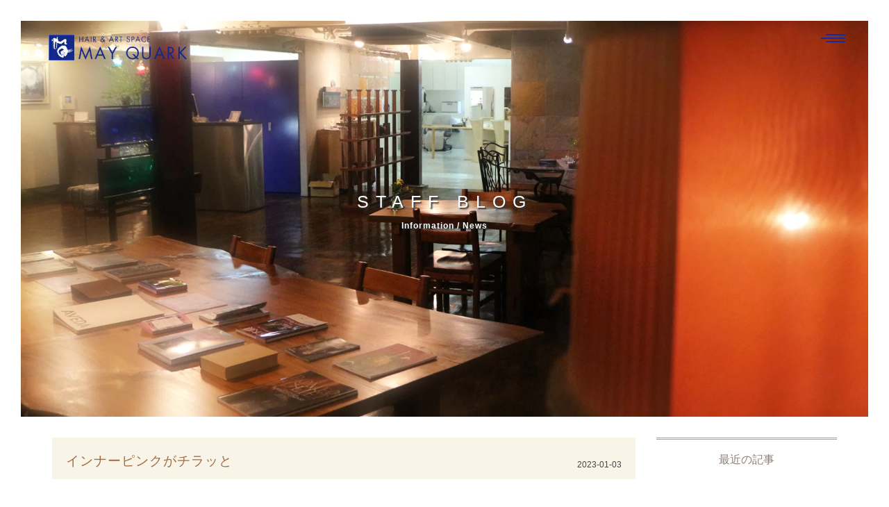

--- FILE ---
content_type: text/html; charset=UTF-8
request_url: https://mayquark.com/6593
body_size: 12000
content:
<!DOCTYPE html>
<html lang="ja">
<head>
<meta charset="utf-8">

<meta name="viewport" content="width=device-width, initial-scale=1.0">
<meta name="author" content="MAY QUARK">
<meta name="copyright" content="hair & art space MAY QUARK.reserved.">

<link rel="shortcut icon" href="https://mayquark.com/wp-content/themes/mq/favicon.ico">

<link rel="stylesheet" href="https://mayquark.com/wp-content/themes/mq/css/bootstrap.min.css">
<link rel="stylesheet" href="https://mayquark.com/wp-content/themes/mq/css/flexslider.css">
<link rel="stylesheet" href="https://mayquark.com/wp-content/themes/mq/css/animsition.min.css">
<link rel="stylesheet" href="https://mayquark.com/wp-content/themes/mq/css/owl.carousel.css">
<link rel="stylesheet" href="https://mayquark.com/wp-content/themes/mq/css/owl.theme.css">
<link rel="stylesheet" href="https://mayquark.com/wp-content/themes/mq/css/style.css">
<link rel="stylesheet" href="https://mayquark.com/wp-content/themes/mq/css/basestyles.css">
<link rel="stylesheet" href="https://mayquark.com/wp-content/themes/mq/css/animate.css">

<link rel="stylesheet" href="https://maxcdn.bootstrapcdn.com/font-awesome/4.6.1/css/font-awesome.min.css">
<link rel="stylesheet" href="https://cdn.linearicons.com/free/1.0.0/icon-font.min.css">

<!-- OGimage -->
<meta property="og:image" content="https://mayquark.com/wp-content/uploads/2023/01/324070087_5843138382436086_1321524117160513729_n.jpg" />

		<!-- All in One SEO 4.8.7 - aioseo.com -->
		<title>インナーピンクがチラッと‍ | 宇都宮市の美容室MAY QUARK メイクォーク｜美容師求人募集中</title>
	<meta name="robots" content="max-image-preview:large" />
	<meta name="author" content="May Quark"/>
	<meta name="keywords" content="インナーカラー,インナーピンク,ウ,カット,カラー,カラーカット,くせ毛,ストレート,ストレートハ,トリートメント,ハ,ハイライト,フ,ベージュカラー,ヘア,ヘアスタイル,メイクォーク,宇都宮,宇都宮美容室,縮毛矯正,美容室,駅東mayquark,髪型" />
	<link rel="canonical" href="https://mayquark.com/6593" />
	<meta name="generator" content="All in One SEO (AIOSEO) 4.8.7" />
		<meta property="og:locale" content="ja_JP" />
		<meta property="og:site_name" content="宇都宮市の美容室 MAY QUARK（メイ・クォーク）ヘアサロン AVEDA" />
		<meta property="og:type" content="article" />
		<meta property="og:title" content="インナーピンクがチラッと‍ | 宇都宮市の美容室MAY QUARK メイクォーク｜美容師求人募集中" />
		<meta property="og:url" content="https://mayquark.com/6593" />
		<meta property="fb:app_id" content="979667665427584" />
		<meta property="article:published_time" content="2023-01-03T09:03:12+00:00" />
		<meta property="article:modified_time" content="2023-01-08T11:43:35+00:00" />
		<meta name="twitter:card" content="summary_large_image" />
		<meta name="twitter:title" content="インナーピンクがチラッと‍ | 宇都宮市の美容室MAY QUARK メイクォーク｜美容師求人募集中" />
		<script type="application/ld+json" class="aioseo-schema">
			{"@context":"https:\/\/schema.org","@graph":[{"@type":"Article","@id":"https:\/\/mayquark.com\/6593#article","name":"\u30a4\u30f3\u30ca\u30fc\u30d4\u30f3\u30af\u304c\u30c1\u30e9\u30c3\u3068\u200d | \u5b87\u90fd\u5bae\u5e02\u306e\u7f8e\u5bb9\u5ba4MAY QUARK \u30e1\u30a4\u30af\u30a9\u30fc\u30af\uff5c\u7f8e\u5bb9\u5e2b\u6c42\u4eba\u52df\u96c6\u4e2d","headline":"\u30a4\u30f3\u30ca\u30fc\u30d4\u30f3\u30af\u304c\u30c1\u30e9\u30c3\u3068\u200d","author":{"@id":"https:\/\/mayquark.com\/author\/may-quark#author"},"publisher":{"@id":"https:\/\/mayquark.com\/#organization"},"image":{"@type":"ImageObject","url":"https:\/\/mayquark.com\/wp-content\/uploads\/2023\/01\/324070087_5843138382436086_1321524117160513729_n.jpg","width":1440,"height":1800,"caption":"\u30a4\u30f3\u30ca\u30fc\u30d4\u30f3\u30af\u304c\u30c1\u30e9\u30c3\u3068\u200d\u2640\ufe0f 2023\u5e74\u3082\u3088\u308d\u3057\u304f\u304a\u9858\u3044\u3057\u307e\u3059\ud83e\udd32 \u30b9\u30bf\u30a4\u30ea\u30b9\u30c8\u3000\u85e4\u7530 #\u30d5\u3099\u30ea\u30fc\u30c1 #\u30cf\u309a\u30fc\u30de #\u30b9\u30c8\u30ec\u30fc\u30c8\u30cf\u309a\u30fc\u30de #\u30a6\u3099\u30a3\u30fc\u30ab\u3099\u30f3 #\u30a6\u3099\u30a3\u30fc\u30ab\u3099\u30f3\u30ab\u30e9\u30fc"},"datePublished":"2023-01-03T18:03:12+09:00","dateModified":"2023-01-08T20:43:35+09:00","inLanguage":"ja","mainEntityOfPage":{"@id":"https:\/\/mayquark.com\/6593#webpage"},"isPartOf":{"@id":"https:\/\/mayquark.com\/6593#webpage"},"articleSection":"Information, \u30a4\u30f3\u30ca\u30fc\u30ab\u30e9\u30fc, \u30a4\u30f3\u30ca\u30fc\u30d4\u30f3\u30af, \u30a6, \u30ab\u30c3\u30c8, \u30ab\u30e9\u30fc, \u30ab\u30e9\u30fc\u30ab\u30c3\u30c8, \u304f\u305b\u6bdb, \u30b9\u30c8\u30ec\u30fc\u30c8, \u30b9\u30c8\u30ec\u30fc\u30c8\u30cf, \u30c8\u30ea\u30fc\u30c8\u30e1\u30f3\u30c8, \u30cf, \u30cf\u30a4\u30e9\u30a4\u30c8, \u30d5, \u30d9\u30fc\u30b8\u30e5\u30ab\u30e9\u30fc, \u30d8\u30a2, \u30d8\u30a2\u30b9\u30bf\u30a4\u30eb, \u30e1\u30a4\u30af\u30a9\u30fc\u30af, \u5b87\u90fd\u5bae, \u5b87\u90fd\u5bae\u7f8e\u5bb9\u5ba4, \u7e2e\u6bdb\u77ef\u6b63, \u7f8e\u5bb9\u5ba4, \u99c5\u6771mayquark, \u9aea\u578b"},{"@type":"BreadcrumbList","@id":"https:\/\/mayquark.com\/6593#breadcrumblist","itemListElement":[{"@type":"ListItem","@id":"https:\/\/mayquark.com#listItem","position":1,"name":"\u30db\u30fc\u30e0","item":"https:\/\/mayquark.com","nextItem":{"@type":"ListItem","@id":"https:\/\/mayquark.com\/category\/information#listItem","name":"Information"}},{"@type":"ListItem","@id":"https:\/\/mayquark.com\/category\/information#listItem","position":2,"name":"Information","item":"https:\/\/mayquark.com\/category\/information","nextItem":{"@type":"ListItem","@id":"https:\/\/mayquark.com\/6593#listItem","name":"\u30a4\u30f3\u30ca\u30fc\u30d4\u30f3\u30af\u304c\u30c1\u30e9\u30c3\u3068\u200d"},"previousItem":{"@type":"ListItem","@id":"https:\/\/mayquark.com#listItem","name":"\u30db\u30fc\u30e0"}},{"@type":"ListItem","@id":"https:\/\/mayquark.com\/6593#listItem","position":3,"name":"\u30a4\u30f3\u30ca\u30fc\u30d4\u30f3\u30af\u304c\u30c1\u30e9\u30c3\u3068\u200d","previousItem":{"@type":"ListItem","@id":"https:\/\/mayquark.com\/category\/information#listItem","name":"Information"}}]},{"@type":"Organization","@id":"https:\/\/mayquark.com\/#organization","name":"\u5b87\u90fd\u5bae\u5e02\u306e\u7f8e\u5bb9\u5ba4 MAY QUARK \u30e1\u30a4\u30fb\u30af\u30a9\u30fc\u30af \u7f8e\u5bb9\u9662 \u30d8\u30a2\u30b5\u30ed\u30f3\uff5cAVEDA \u9aea\u8cea\u6539\u5584 \u30b5\u30a4\u30a8\u30f3\u30b9\u30a2\u30af\u30a2","description":"MAY QUARK\uff08\u30e1\u30a4\u30fb\u30af\u30a9\u30fc\u30af\uff09\u306f\u5b87\u90fd\u5bae\u5e02\u306e\u7f8e\u5bb9\u5ba4\u30fb\u30d8\u30a2\u30b5\u30ed\u30f3\u3067\u3059\u3002","url":"https:\/\/mayquark.com\/","telephone":"+81286636969","logo":{"@type":"ImageObject","url":"https:\/\/mayquark.com\/wp-content\/uploads\/2021\/03\/mq_logo.png","@id":"https:\/\/mayquark.com\/6593\/#organizationLogo","width":1180,"height":1180},"image":{"@id":"https:\/\/mayquark.com\/6593\/#organizationLogo"},"sameAs":["https:\/\/www.instagram.com\/mayquark\/"]},{"@type":"Person","@id":"https:\/\/mayquark.com\/author\/may-quark#author","url":"https:\/\/mayquark.com\/author\/may-quark","name":"May Quark","image":{"@type":"ImageObject","@id":"https:\/\/mayquark.com\/6593#authorImage","url":"https:\/\/secure.gravatar.com\/avatar\/6d5ca9abbf6ba5309d3541d255b67c97?s=96&d=mm&r=g","width":96,"height":96,"caption":"May Quark"}},{"@type":"WebPage","@id":"https:\/\/mayquark.com\/6593#webpage","url":"https:\/\/mayquark.com\/6593","name":"\u30a4\u30f3\u30ca\u30fc\u30d4\u30f3\u30af\u304c\u30c1\u30e9\u30c3\u3068\u200d | \u5b87\u90fd\u5bae\u5e02\u306e\u7f8e\u5bb9\u5ba4MAY QUARK \u30e1\u30a4\u30af\u30a9\u30fc\u30af\uff5c\u7f8e\u5bb9\u5e2b\u6c42\u4eba\u52df\u96c6\u4e2d","inLanguage":"ja","isPartOf":{"@id":"https:\/\/mayquark.com\/#website"},"breadcrumb":{"@id":"https:\/\/mayquark.com\/6593#breadcrumblist"},"author":{"@id":"https:\/\/mayquark.com\/author\/may-quark#author"},"creator":{"@id":"https:\/\/mayquark.com\/author\/may-quark#author"},"image":{"@type":"ImageObject","url":"https:\/\/mayquark.com\/wp-content\/uploads\/2023\/01\/324070087_5843138382436086_1321524117160513729_n.jpg","@id":"https:\/\/mayquark.com\/6593\/#mainImage","width":1440,"height":1800,"caption":"\u30a4\u30f3\u30ca\u30fc\u30d4\u30f3\u30af\u304c\u30c1\u30e9\u30c3\u3068\u200d\u2640\ufe0f 2023\u5e74\u3082\u3088\u308d\u3057\u304f\u304a\u9858\u3044\u3057\u307e\u3059\ud83e\udd32 \u30b9\u30bf\u30a4\u30ea\u30b9\u30c8\u3000\u85e4\u7530 #\u30d5\u3099\u30ea\u30fc\u30c1 #\u30cf\u309a\u30fc\u30de #\u30b9\u30c8\u30ec\u30fc\u30c8\u30cf\u309a\u30fc\u30de #\u30a6\u3099\u30a3\u30fc\u30ab\u3099\u30f3 #\u30a6\u3099\u30a3\u30fc\u30ab\u3099\u30f3\u30ab\u30e9\u30fc"},"primaryImageOfPage":{"@id":"https:\/\/mayquark.com\/6593#mainImage"},"datePublished":"2023-01-03T18:03:12+09:00","dateModified":"2023-01-08T20:43:35+09:00"},{"@type":"WebSite","@id":"https:\/\/mayquark.com\/#website","url":"https:\/\/mayquark.com\/","name":"\u5b87\u90fd\u5bae\u5e02\u306e\u7f8e\u5bb9\u5ba4 MAY QUARK \u30e1\u30a4\u30fb\u30af\u30a9\u30fc\u30af \u7f8e\u5bb9\u9662 \u30d8\u30a2\u30b5\u30ed\u30f3\uff5cAVEDA \u9aea\u8cea\u6539\u5584 \u30b5\u30a4\u30a8\u30f3\u30b9\u30a2\u30af\u30a2","description":"MAY QUARK\uff08\u30e1\u30a4\u30fb\u30af\u30a9\u30fc\u30af\uff09\u306f\u5b87\u90fd\u5bae\u5e02\u306e\u7f8e\u5bb9\u5ba4\u30fb\u30d8\u30a2\u30b5\u30ed\u30f3\u3067\u3059\u3002","inLanguage":"ja","publisher":{"@id":"https:\/\/mayquark.com\/#organization"}}]}
		</script>
		<!-- All in One SEO -->

<link rel='dns-prefetch' href='//www.google.com' />
<link rel='dns-prefetch' href='//secure.gravatar.com' />
<link rel='dns-prefetch' href='//stats.wp.com' />
<link rel='dns-prefetch' href='//v0.wordpress.com' />
<link rel="alternate" type="application/rss+xml" title="宇都宮市の美容室 MAY QUARK メイ・クォーク 美容院 ヘアサロン｜AVEDA 髪質改善 サイエンスアクア &raquo; インナーピンクがチラッと‍ のコメントのフィード" href="https://mayquark.com/6593/feed" />
		<!-- This site uses the Google Analytics by MonsterInsights plugin v9.8.0 - Using Analytics tracking - https://www.monsterinsights.com/ -->
							<script src="//www.googletagmanager.com/gtag/js?id=G-4RN6QNNLSD"  data-cfasync="false" data-wpfc-render="false" type="text/javascript" async></script>
			<script data-cfasync="false" data-wpfc-render="false" type="text/javascript">
				var mi_version = '9.8.0';
				var mi_track_user = true;
				var mi_no_track_reason = '';
								var MonsterInsightsDefaultLocations = {"page_location":"https:\/\/mayquark.com\/6593\/"};
								if ( typeof MonsterInsightsPrivacyGuardFilter === 'function' ) {
					var MonsterInsightsLocations = (typeof MonsterInsightsExcludeQuery === 'object') ? MonsterInsightsPrivacyGuardFilter( MonsterInsightsExcludeQuery ) : MonsterInsightsPrivacyGuardFilter( MonsterInsightsDefaultLocations );
				} else {
					var MonsterInsightsLocations = (typeof MonsterInsightsExcludeQuery === 'object') ? MonsterInsightsExcludeQuery : MonsterInsightsDefaultLocations;
				}

								var disableStrs = [
										'ga-disable-G-4RN6QNNLSD',
									];

				/* Function to detect opted out users */
				function __gtagTrackerIsOptedOut() {
					for (var index = 0; index < disableStrs.length; index++) {
						if (document.cookie.indexOf(disableStrs[index] + '=true') > -1) {
							return true;
						}
					}

					return false;
				}

				/* Disable tracking if the opt-out cookie exists. */
				if (__gtagTrackerIsOptedOut()) {
					for (var index = 0; index < disableStrs.length; index++) {
						window[disableStrs[index]] = true;
					}
				}

				/* Opt-out function */
				function __gtagTrackerOptout() {
					for (var index = 0; index < disableStrs.length; index++) {
						document.cookie = disableStrs[index] + '=true; expires=Thu, 31 Dec 2099 23:59:59 UTC; path=/';
						window[disableStrs[index]] = true;
					}
				}

				if ('undefined' === typeof gaOptout) {
					function gaOptout() {
						__gtagTrackerOptout();
					}
				}
								window.dataLayer = window.dataLayer || [];

				window.MonsterInsightsDualTracker = {
					helpers: {},
					trackers: {},
				};
				if (mi_track_user) {
					function __gtagDataLayer() {
						dataLayer.push(arguments);
					}

					function __gtagTracker(type, name, parameters) {
						if (!parameters) {
							parameters = {};
						}

						if (parameters.send_to) {
							__gtagDataLayer.apply(null, arguments);
							return;
						}

						if (type === 'event') {
														parameters.send_to = monsterinsights_frontend.v4_id;
							var hookName = name;
							if (typeof parameters['event_category'] !== 'undefined') {
								hookName = parameters['event_category'] + ':' + name;
							}

							if (typeof MonsterInsightsDualTracker.trackers[hookName] !== 'undefined') {
								MonsterInsightsDualTracker.trackers[hookName](parameters);
							} else {
								__gtagDataLayer('event', name, parameters);
							}
							
						} else {
							__gtagDataLayer.apply(null, arguments);
						}
					}

					__gtagTracker('js', new Date());
					__gtagTracker('set', {
						'developer_id.dZGIzZG': true,
											});
					if ( MonsterInsightsLocations.page_location ) {
						__gtagTracker('set', MonsterInsightsLocations);
					}
										__gtagTracker('config', 'G-4RN6QNNLSD', {"forceSSL":"true","link_attribution":"true"} );
										window.gtag = __gtagTracker;										(function () {
						/* https://developers.google.com/analytics/devguides/collection/analyticsjs/ */
						/* ga and __gaTracker compatibility shim. */
						var noopfn = function () {
							return null;
						};
						var newtracker = function () {
							return new Tracker();
						};
						var Tracker = function () {
							return null;
						};
						var p = Tracker.prototype;
						p.get = noopfn;
						p.set = noopfn;
						p.send = function () {
							var args = Array.prototype.slice.call(arguments);
							args.unshift('send');
							__gaTracker.apply(null, args);
						};
						var __gaTracker = function () {
							var len = arguments.length;
							if (len === 0) {
								return;
							}
							var f = arguments[len - 1];
							if (typeof f !== 'object' || f === null || typeof f.hitCallback !== 'function') {
								if ('send' === arguments[0]) {
									var hitConverted, hitObject = false, action;
									if ('event' === arguments[1]) {
										if ('undefined' !== typeof arguments[3]) {
											hitObject = {
												'eventAction': arguments[3],
												'eventCategory': arguments[2],
												'eventLabel': arguments[4],
												'value': arguments[5] ? arguments[5] : 1,
											}
										}
									}
									if ('pageview' === arguments[1]) {
										if ('undefined' !== typeof arguments[2]) {
											hitObject = {
												'eventAction': 'page_view',
												'page_path': arguments[2],
											}
										}
									}
									if (typeof arguments[2] === 'object') {
										hitObject = arguments[2];
									}
									if (typeof arguments[5] === 'object') {
										Object.assign(hitObject, arguments[5]);
									}
									if ('undefined' !== typeof arguments[1].hitType) {
										hitObject = arguments[1];
										if ('pageview' === hitObject.hitType) {
											hitObject.eventAction = 'page_view';
										}
									}
									if (hitObject) {
										action = 'timing' === arguments[1].hitType ? 'timing_complete' : hitObject.eventAction;
										hitConverted = mapArgs(hitObject);
										__gtagTracker('event', action, hitConverted);
									}
								}
								return;
							}

							function mapArgs(args) {
								var arg, hit = {};
								var gaMap = {
									'eventCategory': 'event_category',
									'eventAction': 'event_action',
									'eventLabel': 'event_label',
									'eventValue': 'event_value',
									'nonInteraction': 'non_interaction',
									'timingCategory': 'event_category',
									'timingVar': 'name',
									'timingValue': 'value',
									'timingLabel': 'event_label',
									'page': 'page_path',
									'location': 'page_location',
									'title': 'page_title',
									'referrer' : 'page_referrer',
								};
								for (arg in args) {
																		if (!(!args.hasOwnProperty(arg) || !gaMap.hasOwnProperty(arg))) {
										hit[gaMap[arg]] = args[arg];
									} else {
										hit[arg] = args[arg];
									}
								}
								return hit;
							}

							try {
								f.hitCallback();
							} catch (ex) {
							}
						};
						__gaTracker.create = newtracker;
						__gaTracker.getByName = newtracker;
						__gaTracker.getAll = function () {
							return [];
						};
						__gaTracker.remove = noopfn;
						__gaTracker.loaded = true;
						window['__gaTracker'] = __gaTracker;
					})();
									} else {
										console.log("");
					(function () {
						function __gtagTracker() {
							return null;
						}

						window['__gtagTracker'] = __gtagTracker;
						window['gtag'] = __gtagTracker;
					})();
									}
			</script>
			
							<!-- / Google Analytics by MonsterInsights -->
		<link rel='stylesheet' id='igp-jplayer-style-css' href='https://mayquark.com/wp-content/plugins/instagrate-pro/assets/css/video.css?ver=1.10' type='text/css' media='all' />
<link rel='stylesheet' id='wp-block-library-css' href='https://mayquark.com/wp-includes/css/dist/block-library/style.min.css?ver=6.1' type='text/css' media='all' />
<style id='wp-block-library-inline-css' type='text/css'>
.has-text-align-justify{text-align:justify;}
</style>
<link rel='stylesheet' id='jetpack-videopress-video-block-view-css' href='https://mayquark.com/wp-content/plugins/jetpack/jetpack_vendor/automattic/jetpack-videopress/build/block-editor/blocks/video/view.css?minify=false&#038;ver=34ae973733627b74a14e' type='text/css' media='all' />
<link rel='stylesheet' id='mediaelement-css' href='https://mayquark.com/wp-includes/js/mediaelement/mediaelementplayer-legacy.min.css?ver=4.2.17' type='text/css' media='all' />
<link rel='stylesheet' id='wp-mediaelement-css' href='https://mayquark.com/wp-includes/js/mediaelement/wp-mediaelement.min.css?ver=6.1' type='text/css' media='all' />
<link rel='stylesheet' id='classic-theme-styles-css' href='https://mayquark.com/wp-includes/css/classic-themes.min.css?ver=1' type='text/css' media='all' />
<style id='global-styles-inline-css' type='text/css'>
body{--wp--preset--color--black: #000000;--wp--preset--color--cyan-bluish-gray: #abb8c3;--wp--preset--color--white: #ffffff;--wp--preset--color--pale-pink: #f78da7;--wp--preset--color--vivid-red: #cf2e2e;--wp--preset--color--luminous-vivid-orange: #ff6900;--wp--preset--color--luminous-vivid-amber: #fcb900;--wp--preset--color--light-green-cyan: #7bdcb5;--wp--preset--color--vivid-green-cyan: #00d084;--wp--preset--color--pale-cyan-blue: #8ed1fc;--wp--preset--color--vivid-cyan-blue: #0693e3;--wp--preset--color--vivid-purple: #9b51e0;--wp--preset--gradient--vivid-cyan-blue-to-vivid-purple: linear-gradient(135deg,rgba(6,147,227,1) 0%,rgb(155,81,224) 100%);--wp--preset--gradient--light-green-cyan-to-vivid-green-cyan: linear-gradient(135deg,rgb(122,220,180) 0%,rgb(0,208,130) 100%);--wp--preset--gradient--luminous-vivid-amber-to-luminous-vivid-orange: linear-gradient(135deg,rgba(252,185,0,1) 0%,rgba(255,105,0,1) 100%);--wp--preset--gradient--luminous-vivid-orange-to-vivid-red: linear-gradient(135deg,rgba(255,105,0,1) 0%,rgb(207,46,46) 100%);--wp--preset--gradient--very-light-gray-to-cyan-bluish-gray: linear-gradient(135deg,rgb(238,238,238) 0%,rgb(169,184,195) 100%);--wp--preset--gradient--cool-to-warm-spectrum: linear-gradient(135deg,rgb(74,234,220) 0%,rgb(151,120,209) 20%,rgb(207,42,186) 40%,rgb(238,44,130) 60%,rgb(251,105,98) 80%,rgb(254,248,76) 100%);--wp--preset--gradient--blush-light-purple: linear-gradient(135deg,rgb(255,206,236) 0%,rgb(152,150,240) 100%);--wp--preset--gradient--blush-bordeaux: linear-gradient(135deg,rgb(254,205,165) 0%,rgb(254,45,45) 50%,rgb(107,0,62) 100%);--wp--preset--gradient--luminous-dusk: linear-gradient(135deg,rgb(255,203,112) 0%,rgb(199,81,192) 50%,rgb(65,88,208) 100%);--wp--preset--gradient--pale-ocean: linear-gradient(135deg,rgb(255,245,203) 0%,rgb(182,227,212) 50%,rgb(51,167,181) 100%);--wp--preset--gradient--electric-grass: linear-gradient(135deg,rgb(202,248,128) 0%,rgb(113,206,126) 100%);--wp--preset--gradient--midnight: linear-gradient(135deg,rgb(2,3,129) 0%,rgb(40,116,252) 100%);--wp--preset--duotone--dark-grayscale: url('#wp-duotone-dark-grayscale');--wp--preset--duotone--grayscale: url('#wp-duotone-grayscale');--wp--preset--duotone--purple-yellow: url('#wp-duotone-purple-yellow');--wp--preset--duotone--blue-red: url('#wp-duotone-blue-red');--wp--preset--duotone--midnight: url('#wp-duotone-midnight');--wp--preset--duotone--magenta-yellow: url('#wp-duotone-magenta-yellow');--wp--preset--duotone--purple-green: url('#wp-duotone-purple-green');--wp--preset--duotone--blue-orange: url('#wp-duotone-blue-orange');--wp--preset--font-size--small: 13px;--wp--preset--font-size--medium: 20px;--wp--preset--font-size--large: 36px;--wp--preset--font-size--x-large: 42px;--wp--preset--spacing--20: 0.44rem;--wp--preset--spacing--30: 0.67rem;--wp--preset--spacing--40: 1rem;--wp--preset--spacing--50: 1.5rem;--wp--preset--spacing--60: 2.25rem;--wp--preset--spacing--70: 3.38rem;--wp--preset--spacing--80: 5.06rem;}:where(.is-layout-flex){gap: 0.5em;}body .is-layout-flow > .alignleft{float: left;margin-inline-start: 0;margin-inline-end: 2em;}body .is-layout-flow > .alignright{float: right;margin-inline-start: 2em;margin-inline-end: 0;}body .is-layout-flow > .aligncenter{margin-left: auto !important;margin-right: auto !important;}body .is-layout-constrained > .alignleft{float: left;margin-inline-start: 0;margin-inline-end: 2em;}body .is-layout-constrained > .alignright{float: right;margin-inline-start: 2em;margin-inline-end: 0;}body .is-layout-constrained > .aligncenter{margin-left: auto !important;margin-right: auto !important;}body .is-layout-constrained > :where(:not(.alignleft):not(.alignright):not(.alignfull)){max-width: var(--wp--style--global--content-size);margin-left: auto !important;margin-right: auto !important;}body .is-layout-constrained > .alignwide{max-width: var(--wp--style--global--wide-size);}body .is-layout-flex{display: flex;}body .is-layout-flex{flex-wrap: wrap;align-items: center;}body .is-layout-flex > *{margin: 0;}:where(.wp-block-columns.is-layout-flex){gap: 2em;}.has-black-color{color: var(--wp--preset--color--black) !important;}.has-cyan-bluish-gray-color{color: var(--wp--preset--color--cyan-bluish-gray) !important;}.has-white-color{color: var(--wp--preset--color--white) !important;}.has-pale-pink-color{color: var(--wp--preset--color--pale-pink) !important;}.has-vivid-red-color{color: var(--wp--preset--color--vivid-red) !important;}.has-luminous-vivid-orange-color{color: var(--wp--preset--color--luminous-vivid-orange) !important;}.has-luminous-vivid-amber-color{color: var(--wp--preset--color--luminous-vivid-amber) !important;}.has-light-green-cyan-color{color: var(--wp--preset--color--light-green-cyan) !important;}.has-vivid-green-cyan-color{color: var(--wp--preset--color--vivid-green-cyan) !important;}.has-pale-cyan-blue-color{color: var(--wp--preset--color--pale-cyan-blue) !important;}.has-vivid-cyan-blue-color{color: var(--wp--preset--color--vivid-cyan-blue) !important;}.has-vivid-purple-color{color: var(--wp--preset--color--vivid-purple) !important;}.has-black-background-color{background-color: var(--wp--preset--color--black) !important;}.has-cyan-bluish-gray-background-color{background-color: var(--wp--preset--color--cyan-bluish-gray) !important;}.has-white-background-color{background-color: var(--wp--preset--color--white) !important;}.has-pale-pink-background-color{background-color: var(--wp--preset--color--pale-pink) !important;}.has-vivid-red-background-color{background-color: var(--wp--preset--color--vivid-red) !important;}.has-luminous-vivid-orange-background-color{background-color: var(--wp--preset--color--luminous-vivid-orange) !important;}.has-luminous-vivid-amber-background-color{background-color: var(--wp--preset--color--luminous-vivid-amber) !important;}.has-light-green-cyan-background-color{background-color: var(--wp--preset--color--light-green-cyan) !important;}.has-vivid-green-cyan-background-color{background-color: var(--wp--preset--color--vivid-green-cyan) !important;}.has-pale-cyan-blue-background-color{background-color: var(--wp--preset--color--pale-cyan-blue) !important;}.has-vivid-cyan-blue-background-color{background-color: var(--wp--preset--color--vivid-cyan-blue) !important;}.has-vivid-purple-background-color{background-color: var(--wp--preset--color--vivid-purple) !important;}.has-black-border-color{border-color: var(--wp--preset--color--black) !important;}.has-cyan-bluish-gray-border-color{border-color: var(--wp--preset--color--cyan-bluish-gray) !important;}.has-white-border-color{border-color: var(--wp--preset--color--white) !important;}.has-pale-pink-border-color{border-color: var(--wp--preset--color--pale-pink) !important;}.has-vivid-red-border-color{border-color: var(--wp--preset--color--vivid-red) !important;}.has-luminous-vivid-orange-border-color{border-color: var(--wp--preset--color--luminous-vivid-orange) !important;}.has-luminous-vivid-amber-border-color{border-color: var(--wp--preset--color--luminous-vivid-amber) !important;}.has-light-green-cyan-border-color{border-color: var(--wp--preset--color--light-green-cyan) !important;}.has-vivid-green-cyan-border-color{border-color: var(--wp--preset--color--vivid-green-cyan) !important;}.has-pale-cyan-blue-border-color{border-color: var(--wp--preset--color--pale-cyan-blue) !important;}.has-vivid-cyan-blue-border-color{border-color: var(--wp--preset--color--vivid-cyan-blue) !important;}.has-vivid-purple-border-color{border-color: var(--wp--preset--color--vivid-purple) !important;}.has-vivid-cyan-blue-to-vivid-purple-gradient-background{background: var(--wp--preset--gradient--vivid-cyan-blue-to-vivid-purple) !important;}.has-light-green-cyan-to-vivid-green-cyan-gradient-background{background: var(--wp--preset--gradient--light-green-cyan-to-vivid-green-cyan) !important;}.has-luminous-vivid-amber-to-luminous-vivid-orange-gradient-background{background: var(--wp--preset--gradient--luminous-vivid-amber-to-luminous-vivid-orange) !important;}.has-luminous-vivid-orange-to-vivid-red-gradient-background{background: var(--wp--preset--gradient--luminous-vivid-orange-to-vivid-red) !important;}.has-very-light-gray-to-cyan-bluish-gray-gradient-background{background: var(--wp--preset--gradient--very-light-gray-to-cyan-bluish-gray) !important;}.has-cool-to-warm-spectrum-gradient-background{background: var(--wp--preset--gradient--cool-to-warm-spectrum) !important;}.has-blush-light-purple-gradient-background{background: var(--wp--preset--gradient--blush-light-purple) !important;}.has-blush-bordeaux-gradient-background{background: var(--wp--preset--gradient--blush-bordeaux) !important;}.has-luminous-dusk-gradient-background{background: var(--wp--preset--gradient--luminous-dusk) !important;}.has-pale-ocean-gradient-background{background: var(--wp--preset--gradient--pale-ocean) !important;}.has-electric-grass-gradient-background{background: var(--wp--preset--gradient--electric-grass) !important;}.has-midnight-gradient-background{background: var(--wp--preset--gradient--midnight) !important;}.has-small-font-size{font-size: var(--wp--preset--font-size--small) !important;}.has-medium-font-size{font-size: var(--wp--preset--font-size--medium) !important;}.has-large-font-size{font-size: var(--wp--preset--font-size--large) !important;}.has-x-large-font-size{font-size: var(--wp--preset--font-size--x-large) !important;}
.wp-block-navigation a:where(:not(.wp-element-button)){color: inherit;}
:where(.wp-block-columns.is-layout-flex){gap: 2em;}
.wp-block-pullquote{font-size: 1.5em;line-height: 1.6;}
</style>
<link rel='stylesheet' id='contact-form-7-css' href='https://mayquark.com/wp-content/plugins/contact-form-7/includes/css/styles.css?ver=5.7.7' type='text/css' media='all' />
<link rel='stylesheet' id='jetpack_css-css' href='https://mayquark.com/wp-content/plugins/jetpack/css/jetpack.css?ver=12.5.1' type='text/css' media='all' />
<script type='text/javascript' src='https://mayquark.com/wp-includes/js/jquery/jquery.min.js?ver=3.6.1' id='jquery-core-js'></script>
<script type='text/javascript' src='https://mayquark.com/wp-includes/js/jquery/jquery-migrate.min.js?ver=3.3.2' id='jquery-migrate-js'></script>
<script type='text/javascript' src='https://mayquark.com/wp-content/plugins/instagrate-pro/assets/js/lib/jquery.jplayer/jquery.jplayer.min.js?ver=1.10' id='igp-jplayer-js'></script>
<script type='text/javascript' src='https://mayquark.com/wp-content/plugins/google-analytics-for-wordpress/assets/js/frontend-gtag.min.js?ver=9.8.0' id='monsterinsights-frontend-script-js'></script>
<script data-cfasync="false" data-wpfc-render="false" type="text/javascript" id='monsterinsights-frontend-script-js-extra'>/* <![CDATA[ */
var monsterinsights_frontend = {"js_events_tracking":"true","download_extensions":"doc,pdf,ppt,zip,xls,docx,pptx,xlsx","inbound_paths":"[{\"path\":\"\\\/go\\\/\",\"label\":\"affiliate\"},{\"path\":\"\\\/recommend\\\/\",\"label\":\"affiliate\"}]","home_url":"https:\/\/mayquark.com","hash_tracking":"false","v4_id":"G-4RN6QNNLSD"};/* ]]> */
</script>
<link rel="https://api.w.org/" href="https://mayquark.com/wp-json/" /><link rel="alternate" type="application/json" href="https://mayquark.com/wp-json/wp/v2/posts/6593" /><link rel="EditURI" type="application/rsd+xml" title="RSD" href="https://mayquark.com/xmlrpc.php?rsd" />
<link rel="wlwmanifest" type="application/wlwmanifest+xml" href="https://mayquark.com/wp-includes/wlwmanifest.xml" />
<meta name="generator" content="WordPress 6.1" />
<link rel='shortlink' href='https://wp.me/paLTSG-1Il' />
<link rel="alternate" type="application/json+oembed" href="https://mayquark.com/wp-json/oembed/1.0/embed?url=https%3A%2F%2Fmayquark.com%2F6593" />
<link rel="alternate" type="text/xml+oembed" href="https://mayquark.com/wp-json/oembed/1.0/embed?url=https%3A%2F%2Fmayquark.com%2F6593&#038;format=xml" />
	<style>img#wpstats{display:none}</style>
		</head>

<body class="animsition">
	<span class="frame-line top-frame visible-lg"></span>
	<span class="frame-line right-frame visible-lg"></span>
	<span class="frame-line bottom-frame visible-lg"></span>
	<span class="frame-line left-frame visible-lg"></span>

<header class="main-header">
<div class="container-fluid">
	<div class="box-header">
		<div class="box-logo"><a href="https://mayquark.com/"><img src="https://mayquark.com/wp-content/themes/mq/images/common/logo.png" alt="May Quark"></a></div>
		<a class="box-primary-nav-trigger" href="#0"><span class="box-menu-icon"></span></a>
	</div><!-- //box-header -->
	<nav>
	<ul class="box-primary-nav">
	<li><a href="https://mayquark.com/">Home</a></li>
	<li><a href="https://mayquark.com/salon">Salon</a></li>
	<li><a href="https://mayquark.com/menu">Menu</a></li>
	<li><a href="https://mayquark.com/staff">Staff</a></li>
	<li><a href="https://mayquark.com/gallery">Style</a></li>
	<li><a href="https://mayquark.com/special">Coupon</a></li>
	<li><a href="https://mayquark.com/recruit">Recruit</a></li>
	<li><a href="https://mayquark.com/company">Company</a></li>
	<li><a href="https://mayquark.com/news">Blog</a></li>
	<li class="box-social"><a href="https://www.facebook.com/MAY-Quark-366763716701101/"><i class="fa fa-facebook" aria-hidden="true"></i></a></li>
	<li class="box-social"><a href="https://www.instagram.com/mayquark/"><i class="fa fa-instagram" aria-hidden="true"></i></a></li>
	</ul>
	</nav>

</div><!-- //container-fluid -->
</header>

<div class="main_blog">
<div class="section-overlay"></div>
	<div class="page-title">
		<h2 class="typo_white">STAFF BLOG</h2>
		<div class="small-title typo_white">Information / News</div>
	</div>
</div>

<div id="container">

<article class="in_container margtop20">
<div class="row">
<div class="col-lg-9 col-md-9 col-sm-9 col-xs-12 padbot10">

	<div class="news_tit_base cf">
		<div class="news_tit">インナーピンクがチラッと‍</div>
		<div class="news_day">2023-01-03</div>
	</div>
	<div class="main_bg"><p><br />
<img decoding="async" class="image" src="https://mayquark.com/wp-content/uploads/2023/01/324070087_5843138382436086_1321524117160513729_n.jpg" alt="" width="600" height="600" /></p>
<p>インナーピンクがチラッと‍♀️<br />
2023年もよろしくお願いします🤲</p>
<p>スタイリスト　藤田</p>
<p>宇都宮 美容室 宇都宮美容室 駅東mayquark メイクォーク カット カラー カラーカット ブリーチ ハイライト パーマ ストレート ストレートパーマ 縮毛矯正 トリートメント ヘアスタイル ヘア 髪型 くせ毛 ヴィーガン ヴィーガンカラー インナーカラー ベージュカラー インナーピンク</p>
<p>&nbsp;</p>
<p>美容室May Quarkメイクォーク<br />
栃木県宇都宮市元今泉5丁目1-12</p>
<h1><a href="https://mayquark.com/recruit"><span style="color: #3366ff;">メイクオークでは美容師スタッフを募集中です</span></a></h1>
<p>弊社はひとつの建物（300坪）のスペースにコンセプトの違ったサロンを5店舗展開しているからその人にあった給与条件や休み、労働条件を決め、自分らしい仕事をしていただくことができる会社です。パート、正社員から業務委託まで自分にあった形で働き方を相談出来ます<br />
ぜひお気軽に見学＆ご相談ください。</p>
<p><a href="https://hairjob.jp/shop.php?id=536">こちらのサイトからもご応募可能です</a></p>
</div>

<div><nav class="blog_pan"><a href="https://mayquark.com/6587" rel="prev">&#60;&nbsp;prev</a>　｜　<a href="https://mayquark.com/news">BLOG LIST</a>　｜　<a href="https://mayquark.com/6598" rel="next">next&nbsp;&#62;</a></nav></div>

	<!-- SNS -->
	<div class="sns_btn cf">
		<a class="fb-share" href="https://www.facebook.com/sharer.php?u=https://mayquark.com/6593/&amp;title=インナーピンクがチラッと‍" onclick="window.open(this.href, 'FBwindow', 'width=650, height=450, menubar=no, toolbar=no, scrollbars=yes'); return false;"><img src="https://mayquark.com/wp-content/themes/mq/images/common/facebook.svg" width="18" height="18"></a>
		<a class="twitter-tweet" href="https://twitter.com/intent/tweet?text=インナーピンクがチラッと‍ | https://mayquark.com/6593"
		      onClick="window.open(encodeURI(decodeURI(this.href)),
		      'tweetwindow',
		      'width=550, height=450, personalbar=0, toolbar=0, scrollbars=1, resizable=!'
		      ); return false;"><img src="https://mayquark.com/wp-content/themes/mq/images/common/twitter.svg" width="18" height="18"></a>
		<a class="hatenabtn2" href="https://b.hatena.ne.jp/add?mode=confirm&url=https://mayquark.com/6593&amp;title=インナーピンクがチラッと‍" onclick="window.open(this.href, 'hbwindow', 'width=550, height=350, menubar=no, toolbar=no, scrollbars=yes'); return false;"><img src="https://mayquark.com/wp-content/themes/mq/images/common/hatena.svg" width="18" height="18"></a>
		<a class="line_btn" href="https://line.me/R/msg/text/?インナーピンクがチラッと‍%0D%0Ahttps://mayquark.com/6593" target="_blank"><img src="https://mayquark.com/wp-content/themes/mq/images/common/line.svg" width="18" height="18"></a>
	</div>

</div>


<!-- Blog nav -->
<div class="col-lg-3 col-md-3 col-sm-3 col-xs-12 padbot20">
	<div class="lasted_nav_tit">最近の記事</div>
	<nav class="blog_nav padbot20">
	<ul>
				<li><a href="https://mayquark.com/10146">⭐︎11月スタイリストシフト⭐︎</a></li>
		<li><a href="https://mayquark.com/10140">1ブリーチ×ベージュ×ボブ🫶</a></li>
		<li><a href="https://mayquark.com/10134">ダークネイビーのグラデーションカラー‍♀️</a></li>
		<li><a href="https://mayquark.com/10128">ママさん応援</a></li>
		<li><a href="https://mayquark.com/10122">1ブリーチからのベージュカラー‍♀️🤎</a></li>
		<li><a href="https://mayquark.com/10116">ハイライトの積み重ねでめちゃくちゃナチュラルで</a></li>
		<li><a href="https://mayquark.com/10110">ママさん応援</a></li>
		<li><a href="https://mayquark.com/10091">大切に伸ばした髪の毛はヘアドネーションで</a></li>
		</ul>
	</nav>

	<div class="lasted_nav_tit">カテゴリー</div>
	<nav class="blog_nav2">
	<li class="cat-item cat-item-2"><a href="https://mayquark.com/category/information">Information</a> (595)
</li>
	<li class="cat-item cat-item-10"><a href="https://mayquark.com/category/instagram">Instagram</a> (315)
</li>
	<li class="cat-item cat-item-1"><a href="https://mayquark.com/category/%e6%9c%aa%e5%88%86%e9%a1%9e">未分類</a> (1,477)
</li>
	</nav>
</div>

</div><!-- //row-->
</article>


<div class="top-right-separator"></div>
</div><!-- //container -->
<footer class="main-footer">
<div class="in_container center padbot50">

	<nav class="foot_nav"><a href="https://mayquark.com/">Home</a>　｜　<a href="https://mayquark.com/salon">Salon</a>　｜　<a href="https://mayquark.com/menu">Menu</a>　｜　<a href="https://mayquark.com/staff">Staff</a>　｜　<a href="https://mayquark.com/gallery">Style</a>　｜　<a href="https://mayquark.com/special">Coupon</a>　｜　<a href="https://mayquark.com/recruit">Recruit</a>　｜　<a href="https://mayquark.com/news">Blog</a>　｜　<a href="https://mayquark.com/company">Company</a></nav>

	<p class="c_right">&copy;&nbsp;MAY QUARK. Ltd.</p>
</div><!-- //in_container -->
<script type='text/javascript' src='https://mayquark.com/wp-content/plugins/contact-form-7/includes/swv/js/index.js?ver=5.7.7' id='swv-js'></script>
<script type='text/javascript' id='contact-form-7-js-extra'>
/* <![CDATA[ */
var wpcf7 = {"api":{"root":"https:\/\/mayquark.com\/wp-json\/","namespace":"contact-form-7\/v1"}};
/* ]]> */
</script>
<script type='text/javascript' src='https://mayquark.com/wp-content/plugins/contact-form-7/includes/js/index.js?ver=5.7.7' id='contact-form-7-js'></script>
<script type='text/javascript' id='google-invisible-recaptcha-js-before'>
var renderInvisibleReCaptcha = function() {

    for (var i = 0; i < document.forms.length; ++i) {
        var form = document.forms[i];
        var holder = form.querySelector('.inv-recaptcha-holder');

        if (null === holder) continue;
		holder.innerHTML = '';

         (function(frm){
			var cf7SubmitElm = frm.querySelector('.wpcf7-submit');
            var holderId = grecaptcha.render(holder,{
                'sitekey': '6LeBY6oaAAAAAGGCl8D_tX-qtYoWudyb2wDhIIcU', 'size': 'invisible', 'badge' : 'bottomright',
                'callback' : function (recaptchaToken) {
					if((null !== cf7SubmitElm) && (typeof jQuery != 'undefined')){jQuery(frm).submit();grecaptcha.reset(holderId);return;}
					 HTMLFormElement.prototype.submit.call(frm);
                },
                'expired-callback' : function(){grecaptcha.reset(holderId);}
            });

			if(null !== cf7SubmitElm && (typeof jQuery != 'undefined') ){
				jQuery(cf7SubmitElm).off('click').on('click', function(clickEvt){
					clickEvt.preventDefault();
					grecaptcha.execute(holderId);
				});
			}
			else
			{
				frm.onsubmit = function (evt){evt.preventDefault();grecaptcha.execute(holderId);};
			}


        })(form);
    }
};
</script>
<script type='text/javascript' async defer src='https://www.google.com/recaptcha/api.js?onload=renderInvisibleReCaptcha&#038;render=explicit&#038;hl=ja' id='google-invisible-recaptcha-js'></script>
<script defer type='text/javascript' src='https://stats.wp.com/e-202545.js' id='jetpack-stats-js'></script>
<script type='text/javascript' id='jetpack-stats-js-after'>
_stq = window._stq || [];
_stq.push([ "view", {v:'ext',blog:'159179586',post:'6593',tz:'9',srv:'mayquark.com',j:'1:12.5.1'} ]);
_stq.push([ "clickTrackerInit", "159179586", "6593" ]);
</script>
</footer>

<!-- SCRIPTS -->
<script src="https://mayquark.com/wp-content/themes/mq/js/lightbox.js" type="text/javascript"></script>
<link href="https://mayquark.com/wp-content/themes/mq/css/lightbox.css" rel="stylesheet" type="text/css" />

<script type="text/javascript" src="https://ajax.googleapis.com/ajax/libs/jquery/2.2.3/jquery.min.js"></script>
<script type="text/javascript" src="https://mayquark.com/wp-content/themes/mq/js/animated-headline.js"></script>
<script type="text/javascript" src="https://mayquark.com/wp-content/themes/mq/js/menu.js"></script>
<script type="text/javascript" src="https://mayquark.com/wp-content/themes/mq/js/modernizr.js"></script>
<script type="text/javascript" src="https://mayquark.com/wp-content/themes/mq/js/isotope.pkgd.min.js"></script>
<script type="text/javascript" src="https://mayquark.com/wp-content/themes/mq/js/jquery.flexslider-min.js"></script>
<script type="text/javascript" src="https://mayquark.com/wp-content/themes/mq/js/jquery.animsition.min.js"></script>
<script type="text/javascript" src="https://mayquark.com/wp-content/themes/mq/js/init.js"></script>
<script type="text/javascript" src="https://mayquark.com/wp-content/themes/mq/js/main.js"></script>
<script type="text/javascript" src="https://mayquark.com/wp-content/themes/mq/js/smooth-scroll.js"></script>
<script type="text/javascript" src="https://mayquark.com/wp-content/themes/mq/js/numscroller.js"></script>
<script type="text/javascript" src="https://mayquark.com/wp-content/themes/mq/js/wow.min.js"></script>
<script type="text/javascript" src="https://mayquark.com/wp-content/themes/mq/js/owl.carousel.min.js"></script>
<script type="text/javascript">
$(function(){
	$('a[href^=#]').click(function(){
		var speed = 4000;
		var href= $(this).attr("href");
		var target = $(href == "#" || href == "" ? 'html' : href);
		var position = target.offset().top;
		$("html, body").animate({scrollTop:position}, speed, "swing");
		return false;
	});
});
</script>
<script type="text/javascript" charset="utf-8">
  $(window).load(function() {
    $('.flexslider').flexslider({
        animation: "slide",
	slideshow: true,
        controlsContainer: ".flexslider-container"
    });
  });
</script>
<script type="text/javascript" charset="utf-8">
  $(window).load(function() {
    $('.flexslider_main').flexslider({
        animation: "fade",
	slideshowSpeed: 4000,
	slideshow: true,
	controlNav: false,
	directionNav: false,
	smoothHeight: true,
    });
  });
</script>
</body>
</html>



--- FILE ---
content_type: text/css
request_url: https://mayquark.com/wp-content/themes/mq/css/style.css
body_size: 4947
content:
@import url('https://fonts.googleapis.com/css?family=Oswald:200,400,600');

html { margin:0; padding:0; overflow-x: hidden; }
body {
	background: #fff;
	font-family: "メイリオ",Meiryo,"ヒラギノ角ゴ Pro W3","Hiragino Kaku Gothic Pro",Osaka,"ＭＳ Ｐゴシック","MS P Gothic",sans-serif;
	*font-size:small;
	*font:x-small;
	color:#4d4d4d;
	font-size:13px;
	font-style:normal;
	font-weight:normal;
	text-align:left;
	text-indent:0pt;
	letter-spacing:0px;
	line-height:1.8;
	margin:0;
	padding:0px;
	-webkit-text-size-adjust: 100%;
	overflow-x: hidden;
	-webkit-font-smoothing: antialiased;
	-moz-osx-font-smoothing: grayscale;
}
/* #####  text  ##### */

a:hover:after {
    width: 50%;
outline:none;
}
a:hover, a:focus {
    color: #000;
    text-decoration: none;
outline:none;
}
ol, ul {
    list-style: none;
}
p{
	font-size: 13px;
	font-family: "メイリオ",Meiryo,"ヒラギノ角ゴ Pro W3","Hiragino Kaku Gothic Pro",Osaka,"ＭＳ Ｐゴシック","MS P Gothic",sans-serif;
}
.grow-text{ text-shadow:0 0 25px #fff,0 0 20px #fff,0 0 15px #fff; }

.lead{
	color: #4d4d4d;
	font-size: 13px;
	font-family: "メイリオ",Meiryo,"ヒラギノ角ゴ Pro W3","Hiragino Kaku Gothic Pro",Osaka,"ＭＳ Ｐゴシック","MS P Gothic",sans-serif;
}
.lead_bg_white{
    background-color: rgba(255, 255, 255, 0.8);
	padding:20px;
}
.libre-text{
	font-family: 'Oswald', sans-serif;
	font-weight:400;
	sans-serif; font-size: 15px;
}
@media only screen and (max-width : 530px){
	.libre-text{ font-size: 14px; }
}
.white-color{
	color:white;
}
.mq-text{
	color:#1c37a8;
}
.mq-bg{
	background-color:#1c37a8;
	padding:15px;
	color:#fff;
	letter-spacing:2px;
}
.tri-text{
	color:#036d50;
}
.tri-bg{
	background-color:#00543d;
	padding:15px;
	color:#fff;
	letter-spacing:2px;
}
.white{
	color:#fff;
}
.uppercase{ text-transform: uppercase; }

ul.social-icons li a:hover{
	color:#7beec7;
}
/* youtubeレスポンシブ */
.youtube {
  position: relative;
  width: 100%;
  padding-top: 56.25%;
}
.youtube iframe {
  position: absolute;
  top: 0;
  right: 0;
  width: 100% !important;
  height: 100% !important;
}
/* sections */
.section-overlay ~ .container {
    position: relative;
    z-index: 5;
}
section{
	position: relative;
}
.center { text-align: center; }
.right{ text-align: right; }
.left{ text-align: left; }


/* links, buttons */

a{
	outline:none;
    text-decoration: none;
    font-weight: 400;
    color: #777;
    -webkit-transition: all .2s ease-in-out;
    transition: all .2s ease-in-out;
}
a img{ outline:none; }

.btn-hero:hover:after {
    width: 100%;
 	background-color: #000;
}
.btn-hero-white:hover:after {
    width: 100%;
}
.default-btn {
	position: relative;
    display: inline-block;
    -webkit-transition: all .3s ease-in-out;
    transition: all .3s ease-in-out;
    padding: 0 0 50px 0;
    font-size: 14px;
    letter-spacing: 1px;
    margin-top: 70px;
    font-weight: 400;
}
.default-btn i {
    opacity: 0;
    position: absolute;
    font-size: 25px;
    -webkit-transition: all .3s ease-in-out;
    transition: all .3s ease-in-out;
    right: 30px;
    top: 0;
    color:#ccc;
}
.gray-btn{
		color: #777 !important;
    text-transform: uppercase;
    font-weight: 400;
    font-size: 12px !important;
}
.default-btn:hover i {
    opacity: 1;
    right: -30px;
}
.default-btn:hover:after {
    width: 100%;
}
.default-btn:after {
    content: "";
    position: absolute;
    top: 27px;
    left: 0;
    width: 50%;
    height: 2px;
    background-color: #ccc;
    -webkit-transition: all .3s ease-in-out;
    transition: all .3s ease-in-out;
}
.btn-hero-white:after {
    content: "";
    position: absolute;
    top: 27px;
    left: 0;
    width: 50%;
    height: 2px;
    background-color: #fff;
    -webkit-transition: all .3s ease-in-out;
    transition: all .3s ease-in-out;
}
.white:hover {
    color: #fff;
    text-decoration: none;
}
/* --------------------------------

HEADER & FOOTER

-------------------------------- */
/* frames */

.frame-line {
    position: fixed;
    left: 0;
    right: 0;
    display: block;
    background: #fff;
    z-index: 999999;
}
.frame-line.left-frame {
    width: 30px;
    left: 0;
    height: 100%;
    right: auto;
}
.frame-line.bottom-frame {
    height: 30px;
    bottom: 0;
}
.frame-line.right-frame {
    width: 30px;
    right: 0;
    height: 100%;
    left: auto;
}
.frame-line.top-frame {
    height: 30px;
    top: 0;
}
/* header */
.box-header {
    position: absolute;
    top: 0;
    left: 0;
    height: 50px;
    width: 100%;
    z-index: 999;
    box-shadow: 0 1px 2px rgba(0, 0, 0, 0.3);
    -webkit-font-smoothing: antialiased;
    -moz-osx-font-smoothing: grayscale;
}
.box-header {
    height: 80px;
    background: transparent;
    box-shadow: none;
    top:30px;
}
@media (max-width: 992px) {
	.box-header { top:20px; }
}
@media only screen and (max-width : 530px){
	.box-header { top:10px; }
}
.box-header {
    -webkit-transition: background-color 0.3s;
    transition: background-color 0.3s;
    -webkit-transform: translate3d(0, 0, 0);
    transform: translate3d(0, 0, 0);
    -webkit-backface-visibility: hidden;
    backface-visibility: hidden;
}
.box-header.is-fixed {
    position: fixed;
    top: 0px;
    background-color: rgba(255, 255, 255, 0.96);
    -webkit-transition: -webkit-transform 0.3s;
    transition: -webkit-transform 0.3s;
    transition: transform 0.3s;
    transition: transform 0.3s, -webkit-transform 0.3s;
}
.box-header.is-visible {

}
.box-header.menu-is-open {
    background-color: rgba(255, 255, 255, 0.96);
}
.box-logo {
    display: block;
    padding: 20px;
    margin-left: 50px;
}
.box-logo img { width:200px; height:auto; }

@media only screen and (max-width : 530px){
	.box-logo { padding: 10px; margin-left: 30px; }
	.box-logo img { width:160px; height:auto; }
}
.box-primary-nav-trigger {
    position: absolute;
    right: 0;
    top: 0;
    height: 100%;
    width: 50px;
    background-color: #fff;
}
.box-primary-nav-trigger .box-menu-icon {
    display: inline-block;
    position: absolute;
    right: 0;
    top: 0;
    bottom: auto;
    right: auto;
    -webkit-transform: translateX(-50%) translateY(-50%);
    transform: translateX(-50%) translateY(-50%);
    width: 35px;
    height: 2px;
    background-color: #102da6;
    -webkit-transition: background-color 0.3s;
    transition: background-color 0.3s;
    list-style: none;
}

.box-primary-nav-trigger .box-menu-icon::before,
.box-primary-nav-trigger .box-menu-icon:after {
    content: '';
    width: 80%;
    height: 100%;
    position: absolute;
    background-color: #102da6;
    right: 0;
    -webkit-transition: -webkit-transform .3s, top .3s, background-color 0s;
    -webkit-transition: top .3s, background-color 0s, -webkit-transform .3s;
    transition: top .3s, background-color 0s, -webkit-transform .3s;
    transition: transform .3s, top .3s, background-color 0s;
    transition: transform .3s, top .3s, background-color 0s, -webkit-transform .3s;
}
.box-primary-nav-trigger .box-menu-icon::before {
    top: -5px;
}
.box-primary-nav-trigger .box-menu-icon::after {
    top: 5px;
}
.box-primary-nav-trigger .box-menu-icon.is-clicked {
    background-color: rgba(255, 255, 255, 0);
}
.box-primary-nav-trigger .box-menu-icon.is-clicked::before {
    top: 0;
    -webkit-transform: rotate(135deg);
    transform: rotate(135deg);
}
.box-primary-nav-trigger .box-menu-icon.is-clicked::after {
    top: 0;
    -webkit-transform: rotate(225deg);
    transform: rotate(225deg);
}
.box-primary-nav-trigger {
    width: 100px;
    padding-left: 1em;
    background-color: transparent;
    height: 30px;
    line-height: 30px;
    right: 50px;
    top: 50%;
    bottom: auto;
    -webkit-transform: translateY(-50%);
    transform: translateY(-50%);
}
@media only screen and (max-width : 530px){
	.box-primary-nav-trigger { right: 20px; }
}
.box-primary-nav-trigger .box-menu-text {
    display: inline-block;
}
.box-primary-nav-trigger .box-menu-icon {
    left: auto;
    right: 1em;
    -webkit-transform: translateX(0) translateY(-50%);
    transform: translateX(0) translateY(-50%);
}
.box-primary-nav {
    position: fixed;
    left: 0;
    top: 0;
    height: 100%;
    width: 100%;
    background: rgba(18, 41, 140, 0.96);
    z-index: 10;
    text-align: center;
    padding-bottom: 30px;
    -webkit-backface-visibility: hidden;
    backface-visibility: hidden;
    overflow: auto;
    -webkit-overflow-scrolling: touch;
    -webkit-transform: translateY(-100%);
    transform: translateY(-100%);
    -webkit-transition-property: -webkit-transform;
    transition-property: -webkit-transform;
    transition-property: transform;
    transition-property: transform, -webkit-transform;
    -webkit-transition-duration: 0.4s;
    transition-duration: 0.4s;
    list-style: none;
}
.box-primary-nav li {
    font-size: 22px;
    font-size: 1.375rem;
    font-weight: 300;
    -webkit-font-smoothing: antialiased;
    -moz-osx-font-smoothing: grayscale;
    margin: .2em 0;
    text-transform: capitalize;
	font-family: 'Oswald', sans-serif;
	font-weight:400;
    color: #fff !important;
}
.box-primary-nav a {
    display: inline-block;
    padding: .4em 1em;
    border-radius: 0.25em;
    -webkit-transition: all 0.2s;
    transition: all 0.2s;
    color: #fff !important;
    text-decoration: none;
		letter-spacing: 2px;
}
.box-primary-nav a:focus {
    outline: none;
}
.no-touch .box-primary-nav a:hover {
    text-decoration: none;
    color: #8ebbf8 !important;
}
.box-primary-nav .box-label {
    color: #e8e0b0;
    text-transform: uppercase;
    font-weight: 700;
    font-size: 17px;
    margin: 2.4em 0 .8em;
}
.box-primary-nav .box-social {
    display: inline-block;
    margin: 10px .4em;
}
.box-primary-nav .box-social a {
    width: 30px;
    height: 30px;
    padding: 0;
    font-size: 20px
}
.box-primary-nav.is-visible {
    -webkit-transform: translateY(0);
    transform: translateY(0);
}
.box-primary-nav {
    padding: 150px 0 0;
}
.box-primary-nav li {
    font-size: 18px;
}
/* box-intro
==================================================*/
.top-right-separator {
    width: 0;
    position: absolute;
    top: -180px;
    right: 0;
    height: 0;
    border-style: solid;
    border-width: 0 0 180px 100vw;
    border-color: transparent transparent #fff transparent;
    z-index: 1;
}
.top-right-separator_black {
    width: 0;
    position: absolute;
    top: -180px;
    right: 0;
    height: 0;
    border-style: solid;
    border-width: 0 0 180px 100vw;
    border-color: transparent transparent #000000 transparent;
    z-index: 1;
}
.separator_space {
    padding: 0 0 200px;
}
.box-intro {
	display: table;
	height: 100vh;
	width: 100%;
	text-align: center;
	background-attachment: fixed;
}
.box-intro::before {
  content:"";
  display:block;
  position:fixed;
  top:0;
  left:0;
  z-index:-1;
  width:100%;
  height:100vh;
  background:url(../images/top/header.jpg) center/cover no-repeat; /*fixedをトル！*/
  -webkit-background-size:cover;/*Android4*/
}
.box-intro2021 {
	display: table;
	height: 100vh;
	width: 100%;
	text-align: center;
	background-attachment: fixed;
}
.box-intro2021::before {
  content:"";
  display:block;
  position:fixed;
  top:0;
  left:0;
  z-index:-1;
  width:100%;
  height:100vh;
  background:url(../images/top/header80.jpg) center/cover no-repeat; /*fixedをトル！*/
  -webkit-background-size:cover;/*Android4*/
}
.box-2ndintro {
	position:relative;
	background-image:url(../images/top/services.jpg);
	background-size:cover;
	-webkit-background-size: cover;
	-moz-background-size: cover;
	-o-background-size: cover;
	background-position: center center;
	display: table;
	width: 100%;
	text-align: center;
}
.box-2ndnewintro {
	position:relative;
	background-image:url(../images/top/services.jpg);
	background-size:cover;
	-webkit-background-size: cover;
	-moz-background-size: cover;
	-o-background-size: cover;
	background-position: center center;
	display: table;
	width: 100%;
	text-align: center;
	padding:50px;
}
.box-newintro {
	position:relative;
/*
	background-image:url(../images/top/testimonials.jpg);
	background-size:cover;
	-webkit-background-size: cover;
	-moz-background-size: cover;
	-o-background-size: cover;
	background-position: center center;
	display: table;
*/
	width: 100%;
	text-align: center;
	padding:50px;
}
.box-newrecruit {
	position:relative;
	background-image:url(../images/top/testimonials.jpg);
	background-size:cover;
	-webkit-background-size: cover;
	-moz-background-size: cover;
	-o-background-size: cover;
	background-position: center center;
	display: table;
	width: 100%;
	text-align: center;
	padding:0px;
}
.box-newrecruit_tit{ border:2px solid #fff; width:100%; max-width:600px; padding:40px 10px; margin:20px auto; }
.concept_bg {
	position:relative;
	background-image:url(../images/salon/concept_bg.jpg);
	background-size:cover;
	-webkit-background-size: cover;
	-moz-background-size: cover;
	-o-background-size: cover;
	background-position: center center;
	display: table;
	width: 100%;
	text-align: center;
}
.message_bg {
	position:relative;
	background-image:url(../images/recruit/message_bg.jpg);
	background-size:cover;
	-webkit-background-size: cover;
	-moz-background-size: cover;
	-o-background-size: cover;
	background-position: center center;
	display: table;
	width: 100%;
	text-align: center;
}
.color_bg{
	background:#F9F3EF url(../images/common/dot_line_w.png);
	padding:30px 10px;
}
.full_bg_black{
	padding:30px 10px;
	background-color:rgba(0,0,0,0.5);
}
.full_bg_black2{
	padding:120px 10px;
	background-color:rgba(0,0,0,0.7);
}
.full_bg_white{
	padding:30px 10px;
	background-color:rgba(255,255,255,0.5);
}
.full_bg_gray{
	padding:30px 10px;
	background-color:#f1f1f1;
}
.min_bg_white{
	padding:40px 40px;
	background-color:rgba(255,255,255,0.9);
}
@media only screen and (max-width : 530px){
	.box-newintro , .box-2ndnewintro { padding:20px; }
	.min_bg_white{ padding:20px 20px; }
	.full_bg_black2{ padding:80px 10px; }
}
.box-intro em {
    font-style: normal;
    text-transform: uppercase
}
.box-intro .table-cell {
margin:0 auto;
    display: table-cell;
    vertical-align: middle;
}
.full_bg_black .table-cell ,
.full_bg_white .table-cell {
    display: table-cell;
    vertical-align: top;
}
.table-cell2 {
	position: absolute;
	z-index: 2;
    top: 50%;
    left: 0; right:0;
    transform: translate(0%, -50%);
    -webkit-transform: translate(0%, -50%);
    -ms-transform: translate(0%, -50%);
}
.box-intro h1{
    background-color: rgba(255, 255, 255, 0.6);
	font-size: 40px;
	margin-top: 35px;
	padding:20px;
	color: #12298c;
	letter-spacing: 30px;
	text-shadow: 0px 1px 1px #fff;
	font-family: 'Oswald', sans-serif;
	font-weight:200;
}
.box-intro h3 {
	background-color: rgba(255, 255, 255, 0.6);
	padding:5px;
	font-family: 'Oswald', sans-serif;
	font-weight:400;
	font-size: 16px;
	letter-spacing: 10px;
	text-transform: uppercase;
	color: #12298c;
	line-height: 4;
	text-shadow: 0px 1px 1px #fff;
	text-align:center;
}
.box-intro p {
	padding:5px;
	text-transform: uppercase;
	color: #12298c;
	text-shadow: 0px 0px 12px rgba(255,255,255,0.9);
	text-align:center;
}
/* mouse effect */
.mouse {
	position: absolute;
	width: 20px;
	height: 35px;
	bottom: 100px;
	left: 50%;
	margin-left: -12px;
	border-radius: 15px;
	border: 2px solid #fff;
	-webkit-animation: intro 1s;
	animation: intro 1s;
}
.scroll {
	display: block;
	width: 2px;
	height: 5px;
	margin: 6px auto;
	border-radius: 4px;
	background: #fff;
	-webkit-animation: finger 2s infinite;
	animation: finger 2s infinite;
}
@keyframes intro {
    0% {
        opacity: 0;
        -webkit-transform: translateY(40px);
        transform: translateY(40px);
    }
    100% {
        opacity: 1;
        -webkit-transform: translateY(0);
        transform: translateY(0);
    }
}
@-webkit-keyframes finger {
    0% {
        opacity: 1;
    }
    100% {
        opacity: 0;
        -webkit-transform: translateY(20px);
        transform: translateY(20px);
    }
}
@keyframes finger {
    0% {
        opacity: 1;
    }
    100% {
        opacity: 0;
        -webkit-transform: translateY(20px);
        transform: translateY(20px);
    }
}
.home_tit_jp{ font-family:"ヒラギノ明朝 Pro W6", "Hiragino Mincho Pro", "HGS明朝E", "ＭＳ Ｐ明朝", serif; font-size:180%; letter-spacing:6px; line-height:1.3; font-weight:bold; }
.home_typo_jp{ font-size:130%; line-height:1.8; font-weight:bold; letter-spacing:2px; }
@media screen and (max-width: 530px) {
	.home_tit_jp{ font-size:130%; letter-spacing:1px; }
	.home_typo_jp{ font-size:100%; line-height:1.6; letter-spacing:0px; }
}

/* text rotate */
.box-headline {
    font-size: 130px;
    line-height: 1.0;
}
.box-words-wrapper {
    display: inline-block;
    position: relative;
}
.box-words-wrapper b {
    display: inline-block;
    position: absolute;
    white-space: nowrap;
    left: 0;
    right: 0;
    top: 0;
}
.box-words-wrapper b.is-visible {
    position: relative;
}
.no-js .box-words-wrapper b {
    opacity: 0;
}
.no-js .box-words-wrapper b.is-visible {
    opacity: 1;
}
.box-headline.rotate-2 .box-words-wrapper {
    -webkit-perspective: 300px;
    perspective: 300px;
}
.box-headline.rotate-2 i,
.box-headline.rotate-2 em {
    display: inline-block;
    -webkit-backface-visibility: hidden;
    backface-visibility: hidden;
}
.box-headline.rotate-2 b {
    opacity: 0;
}
.box-headline.rotate-2 i {
    -webkit-transform-style: preserve-3d;
    transform-style: preserve-3d;
    -webkit-transform: translateZ(-20px) rotateX(90deg);
    transform: translateZ(-20px) rotateX(90deg);
    opacity: 0;
}
.is-visible .box-headline.rotate-2 i {
    opacity: 1;
}
.box-headline.rotate-2 i.in {
    -webkit-animation: box-rotate-2-in 0.4s forwards;
    animation: box-rotate-2-in 0.4s forwards;
}
.box-headline.rotate-2 i.out {
    -webkit-animation: box-rotate-2-out 0.4s forwards;
    animation: box-rotate-2-out 0.4s forwards;
}
.box-headline.rotate-2 em {
    -webkit-transform: translateZ(20px);
    transform: translateZ(20px);
}
.no-csstransitions .box-headline.rotate-2 i {
    -webkit-transform: rotateX(0deg);
    transform: rotateX(0deg);
    opacity: 0;
}
.no-csstransitions .box-headline.rotate-2 i em {
    -webkit-transform: scale(1);
    transform: scale(1);
}
.no-csstransitions .box-headline.rotate-2 .is-visible i {
    opacity: 1;
}
@-webkit-keyframes box-rotate-2-in {
    0% {
        opacity: 0;
        -webkit-transform: translateZ(-20px) rotateX(90deg);
    }
    60% {
        opacity: 1;
        -webkit-transform: translateZ(-20px) rotateX(-10deg);
    }
    100% {
        opacity: 1;
        -webkit-transform: translateZ(-20px) rotateX(0deg);
    }
}
@keyframes box-rotate-2-in {
    0% {
        opacity: 0;
        -webkit-transform: translateZ(-20px) rotateX(90deg);
        transform: translateZ(-20px) rotateX(90deg);
    }
    60% {
        opacity: 1;
        -webkit-transform: translateZ(-20px) rotateX(-10deg);
        transform: translateZ(-20px) rotateX(-10deg);
    }
    100% {
        opacity: 1;
        -webkit-transform: translateZ(-20px) rotateX(0deg);
        transform: translateZ(-20px) rotateX(0deg);
    }
}
@keyframes box-rotate-2-out {
    0% {
        opacity: 1;
        -webkit-transform: translateZ(-20px) rotateX(0);
        transform: translateZ(-20px) rotateX(0);
    }
    60% {
        opacity: 0;
        -webkit-transform: translateZ(-20px) rotateX(-100deg);
        transform: translateZ(-20px) rotateX(-100deg);
    }
    100% {
        opacity: 0;
        -webkit-transform: translateZ(-20px) rotateX(-90deg);
        transform: translateZ(-20px) rotateX(-90deg);
    }
}
@media (max-width: 992px) {
	.box-intro h1 {
	font-size: 25px;
	letter-spacing: 5px;
	}
	.box-intro h3 {
	font-size: 12px;
	letter-spacing: 8px;
	}
}
/* #####  Footer  ##### */
footer.main-footer{
		background-color: #12298c;
		z-index: 0;
		padding-bottom:60px;
}
footer p {
    color: #777;
}
footer a {
    color: #fff;
	font-family: 'Oswald', sans-serif;
	font-weight:400;
}
footer a:hover {
    color: #000;
    text-decoration: none;
}
.logo-footer{
		margin-bottom: 30px;
}
.footer-widget h4 {
		color: #777;
		text-transform: uppercase;
		margin-bottom: 30px;
		font-size: 15px;
		position: relative;
		z-index: 2;
}


--- FILE ---
content_type: text/css
request_url: https://mayquark.com/wp-content/themes/mq/css/basestyles.css
body_size: 17482
content:
@charset "utf-8";
@import url('https://fonts.googleapis.com/css2?family=Lusitana&display=swap');
@import url(https://fonts.googleapis.com/css?family=Lora:400,700);
@import url(http://fonts.googleapis.com/css?family=Maven+Pro);
@import url(http://fonts.googleapis.com/css?family=Playfair+Display+SC);
@import 'https://fonts.googleapis.com/css?family=Poppins:300,400';

table {
    font-size:inherit;
    font:100%;
}
a:link { color: #c1854f; text-decoration: none;  }
a:visited { color: #c1854f; text-decoration: none; }
a:active { color: #c1854f; text-decoration: none; }
a:hover { color: #dab99c; text-decoration: none; transition: all 0.3s ease-in-out; -webkit-transition: all 0.3s ease-in-out; }

h1,h2,h3  {
	font-weight:normal;
	margin:0;
}
ol, ul {
	list-style: none;
}
.typo80{ font-size:80% !important;}
.typo80_red{ color:#ff0000; font-size:80% !important;}
.typo90{ font-size:90% !important;}
.typo110{ font-size:110% !important;}
.typo110_13{ line-height:1.3; font-size:110% !important;}
.typo120{ font-size:120% !important;}
.typo120_red{ color:#ff0000; font-size:120% !important;}
.typo130{ font-size:130% !important;}
.typo140{ font-size:140% !important;}
.typo150{ font-size:150% !important;}
.typo150_sp{ font-size:150% !important;}
.typo180_sp{ font-size:180% !important;}
.typo130_sp{ font-size:130%;}

.l_h13{ line-height:1.3 !important;}
.l_h14{ line-height:1.4 !important;}
.l_h15{ line-height:1.5 !important;}
.l_h16{ line-height:1.6 !important;}
.l_h18{ line-height:1.8 !important;}

.typo_white{ 
	text-shadow: 2px 2px 2px #333333;
	color:white !important;}
.color_red{ color:#c05151 !important;}
.color_blue{ color:#12298a !important;}
.color_beige{ color:#af9452 !important;}
.color_black{ color:#222222 !important;}
.color_blown{ color:#7e330e !important;}
.color_pink{ color:#e2007f !important;}

.typo_min{ font-family: Georgia, "游明朝体", "YuMincho", "游明朝", "Yu Mincho", "ヒラギノ明朝 ProN W3", "Hiragino Mincho ProN W3", HiraMinProN-W3, "ヒラギノ明朝 ProN", "Hiragino Mincho ProN", "ヒラギノ明朝 Pro", "Hiragino Mincho Pro", "HGS明朝E", "ＭＳ Ｐ明朝", "MS PMincho", serif !important;}

.mq-text{ color:#1c37a8 !important;}

.top_line{ border-top:double 3px #aaaaaa !important;}

.margbot0 {margin-bottom:0 !important;}
.margbot5 {margin-bottom:5px !important;}
.margbot10 {margin-bottom:10px !important;}
.margbot20 {margin-bottom:20px !important;}
.margbot25 {margin-bottom:25px !important;}
.margbot30 {margin-bottom:30px !important;}
.margbot40 {margin-bottom:40px !important;}
.margbot50 {margin-bottom:50px !important;}
.margbot60 {margin-bottom:60px !important;}
.margbot70 {margin-bottom:70px !important;}
.margbot80 {margin-bottom:80px !important;}

.margtop10 {margin-top:10px !important;}
.margtop20 {margin-top:20px !important;}
.margtop30 {margin-top:30px !important;}
.margtop50 {margin-top:50px !important;}
.margtop80 {margin-top:80px !important;}
.margtop180 {margin-top:180px !important;}

.margtop-10 {margin-top:-10px !important;}
.margtop-20 {margin-top:-20px !important;}
.margtop-30 {margin-top:-30px !important;}
.margtop-50 {margin-top:-50px !important;}
.margtop-80 {margin-top:-80px !important;}

.pad0 {padding:0 !important;}
.padbot0 {padding-bottom:0 !important;}
.padbot10 {padding-bottom:10px !important;}
.padbot20 {padding-bottom:20px !important;}
.padbot30 {padding-bottom:30px !important;}
.padbot40 {padding-bottom:40px !important;}
.padbot50 {padding-bottom:50px !important;}
.padbot60 {padding-bottom:60px !important;}
.padbot70 {padding-bottom:70px !important;}
.padbot80 {padding-bottom:80px !important;}
.padtop10 {padding-top:10px !important;}
.padtop20 {padding-top:20px !important;}
.padtop30 {padding-top:30px !important;}
.padtop40 {padding-top:40px !important;}
.padtop50 {padding-top:50px !important;}

.center{ text-align:center; }
.left{ text-align:left; }

.center_media{ text-align:left; }

.pc { display:none; }
.device { display:block; }

.sp_br{ display: none;}
.tb_br{ display: none;}

@media screen and (max-width: 899px) {
.pc_br{ display: none;}
.tb_br{ display: block;}
}
@media screen and (max-width: 599px) {
.tb_br{ display: none;}
.sp_br{ display: block;}
}

.jp{ font-family: "メイリオ",Meiryo,"ヒラギノ角ゴ Pro W3","Hiragino Kaku Gothic Pro","ＭＳ Ｐゴシック","MS PGothic",sans-serif !important;}

.acd-check{
    display: none;
}
.acd-label{
    background: #fff;
margin:0 auto;
width:90%; max-width:600px;
    border: 1px solid #333;
    display: block;
    padding: 2px;
    position: relative;
cursor: pointer;
}
.acd-label:after{
    box-sizing: border-box;
    content: '\f078';
    display: block;
    font-family: FontAwesome;
    height: auto;
    padding: 0px;
	text-align:center;
}
.acd-content{
margin:0 auto;
width:100%; max-width:600px;
    display: block;
    height: 0;
    opacity: 0;
    padding: 0 10px;
    transition: .5s;
    visibility: hidden;
}
.acd-check:checked + .acd-label:after{
    content: '\f077';
}
.acd-check:checked + .acd-label + .acd-content{
    height: auto;
    opacity: 1;
    padding: 10px;
    visibility: visible;
}
.alert_bg{
	background-color:white;
	margin:0 auto;
	margin-top:30px;
	padding:25px;
	max-width:680px;
	text-align:left;
	font-family: "メイリオ",Meiryo,"ヒラギノ角ゴ Pro W3","Hiragino Kaku Gothic Pro",Osaka,"ＭＳ Ｐゴシック","MS P Gothic",sans-serif;
	box-shadow:0 2px 3px rgba(0,0,0,0.1);
}
.alert_typo{
	margin:10px auto;
	width:100%;
	border:1px solid #aaaaaa;
	padding:20px;
	text-align:left;
	line-height:1.5;
	background-color: rgba(255,255,255,0.8);
}
@media screen and (min-width: 739px) ,print{
	.center_media{ text-align:center; }
	.pc { display:block; }
	.device { display:none; }
}
.float_left{ float:left; }

.border_radius20 {
	border-radius: 20px;
	-webkit-border-radius: 20px;
	-moz-border-radius: 20px;
}
.border_radius10 {
	border-radius: 10px;
	-webkit-border-radius: 10px;
	-moz-border-radius: 10px;
}
.border_radius5 {
	border-radius: 5px;
	-webkit-border-radius: 5px;
	-moz-border-radius: 5px;
}
.img_border , .attachment-salon_photo{
	border:5px solid #fff;
	border-radius: 5px;
	-webkit-border-radius: 5px;
	-moz-border-radius: 5px;
	box-shadow:0 2px 3px rgba(0,0,0,0.1);
}
/* __________ Bootstrap Style __________ */
	.col-ss-1, .col-ss-2, .col-ss-3, .col-ss-4, .col-ss-5, .col-ss-6, .col-ss-7, .col-ss-8, .col-ss-9, .col-ss-10, .col-ss-11 {float: left;}
	.col-ss-12 {width: 100%;}
	.col-ss-11 {width: 91.66666666666666%;}
	.col-ss-10 {width: 83.33333333333334%;}
	.col-ss-9 {width: 75%;}
	.col-ss-8 {width: 66.66666666666666%;}
	.col-ss-7 {width: 58.333333333333336%;}
	.col-ss-6 {width: 50%;}
	.col-ss-5 {width: 41.66666666666667%;}
	.col-ss-4 {width: 33.33333333333333%; padding:0px;}
	.col-ss-3 {width: 25%;}
	.col-ss-2 {width: 16.666666666666664%;}
	.col-ss-1 {width: 8.333333333333332%;}
	.col-xs-4 { padding:5px; }
/*	clearfix
------------------------------------------------------------*/
.cf {
	zoom: 1;
}
.cf:before, .cf:after {
	content: "";
	display: table;
}
.cf:after {
	clear: both;
}
img {
	outline:0;
	vertical-align:top;
	border:0;
	max-width:100.1%;
	height:auto;
	transition: all 0.3s ease-in-out; 
	-webkit-transition: all 0.3s ease-in-out;
}
a img { outline:none; }
a img { border:0; }

/*-- opacity --*/
a:hover img {
	opacity: 0.8;
	filter: alpha(oapcity=80);
}
#scrollUp {
	background: url("../images/common/pagetop.png") top left no-repeat;
	width:45px;
	height:45px;
	bottom: 10px;
	right: 0px;
}
.btn_ind a {
	display: flex;
	  justify-content: flex-start;
	  align-items: center;
	  position: relative;
	  margin-right: auto;
	  margin-left: auto;
	  width: 100%;
	  min-height: 45px;
	  color: #fff;
	  font-size: 110%; text-align:left;
	  text-decoration: none;
	  transition: .3s;
	padding-left: 15px;
}
.btn_ind a:hover {
	color: #f2f2f2;
}
.btn06 a {
	background-color: #11298a;
}
.btn06 a::after {
	content: '';
	position: absolute;
	top: 50%;
	right: 20px;
	transform: rotate(45deg) translateY(-50%);
	width: 6px;
	height: 6px;
	border-width: 2px 2px 0 0;
	border-style: solid;
	border-color: #fff;
}
.btn06 a:hover {
	background-color: #4360ba;
}

.btn06 a:hover::after {
	border-color: #fff #fff transparent transparent;
}
.full_btn {
	width:100%;
	display: inline-block;
	text-align: center;
	text-decoration: none;
	font-size:160%;
	outline: none;
	padding:10px 20px;
	color:#333;
	font-family: Georgia, "游明朝体", "YuMincho", "游明朝", "Yu Mincho", "ヒラギノ明朝 ProN W3", "Hiragino Mincho ProN W3", HiraMinProN-W3, "ヒラギノ明朝 ProN", "Hiragino Mincho ProN", "ヒラギノ明朝 Pro", "Hiragino Mincho Pro", "HGS明朝E", "ＭＳ Ｐ明朝", "MS PMincho", serif;
}
.full_btn::before,
.full_btn::after {
	position: absolute;
	z-index: -1;
	display: block;
	content: '';
}
.full_btn,
.full_btn::before,
.full_btn::after {
	-webkit-box-sizing: border-box;
	-moz-box-sizing: border-box;
	box-sizing: border-box;
	-webkit-transition: all .3s;
	transition: all .3s;
}
a.full_btn {
	position: relative;
	z-index: 2;
	background-color: #fff;
	border: 1px solid #888888;
	color: #333333;
	line-height: 50px;
	overflow: hidden;
}
.full_btn:hover {
	color: #fff;
}
.full_btn::after {
	top: 0;
	left: 0;
	width: 100%;
	height: 100%;
	-webkit-transform: scale(.5);
	transform: scale(.5);
}
.full_btn:hover::after {
	background: #4d4d4d;
	-webkit-transform: scale(1);
	transform: scale(1);
}
a.btn_arrow_blk{
	margin:20px auto;
	background-color:#4d4d4d;
	color:#fff;
	font-size:13px;
	display:table;
	text-align:center;
	padding-top: 10px;
	padding-right: 5px;
	padding-bottom: 10px;
	padding-left: 10px;
	text-align: left;
	background-image: url(../images/common/right_blk.svg);
	background-repeat: no-repeat;
	background-position: 230px 17px;
	background-size: 12px auto;
	-webkit-transition: all .2s ease;
	transition: all .2s ease;
	cursor: pointer;
	font-family: 'Lora', serif;
	font-weight:700;
	letter-spacing: 0px;
	width:250px;
}
a:hover.btn_arrow_blk {
	background-position: 235px 17px; text-decoration: none;
}
.marbb_bg{ padding:20px 20px 0 0; }

@media screen and (max-width: 599px) {
	.marbb_bg{ padding:5px 15px; }
}
a.btn_arrow{
	margin:20px auto;
	background-color:#fff;
	color:#12298a;
	font-size:13px;
	display:table;
	text-align:center;
	padding-top: 8px;
	padding-right: 5px;
	padding-bottom: 10px;
	padding-left: 70px;
	text-align: left;
	background-image: url(../images/common/right.svg);
	background-repeat: no-repeat;
	background-position: 170px 15px;
	background-size: 12px auto;
	-webkit-transition: all .2s ease;
	transition: all .2s ease;
	cursor: pointer;
	font-family: 'Lora', serif;
	font-weight:700;
	letter-spacing: 4px;
	width: 200px;
	filter: drop-shadow(0px 0px 5px rgba(0,0,0,0.3));
}
a:hover.btn_arrow {
	background-position: 180px 15px; text-decoration: none;
}
a.btn_arrow2{
	margin:20px auto;
	background-color:#fff;
	border:1px solid #333;
	color:#333;
	font-size:13px;
	display:table;
	text-align:center;
	padding-top: 8px;
	padding-right: 5px;
	padding-bottom: 10px;
	padding-left: 20px;
	text-align: left;
	background-image: url(../images/common/right33.svg);
	background-repeat: no-repeat;
	background-position: 170px 15px;
	background-size: 12px auto;
	-webkit-transition: all .2s ease;
	transition: all .2s ease;
	cursor: pointer;
	font-weight:700;
	letter-spacing: 4px;
	width: 200px;
}
a:hover.btn_arrow2 {
	background-position: 180px 15px; text-decoration: none;
}
a.btn_c0{
	border-radius: 6px;
	background-color:#fff;
	color:#333;
	font-size:155%;
	font-weight:bold;
	padding:15px 13px;
	margin:0;
	display:block;
	text-align:center;
	font-family: 'Lora', serif;
	font-weight:400;
}
a.btn_c{
	border-radius: 6px;
	border:1px solid #777;
	background-color:#fff;
	color:#333;
	font-size:155%;
	font-weight:bold;
	padding:15px 13px;
	margin:0;
	display:block;
	text-align:center;
	font-family: 'Lora', serif;
	font-weight:400;
}
a.btn_r{
	border-radius: 6px;
	border:1px solid #777;
	background-color:#fff;
	color:#333;
	font-size:155%;
	font-weight:bold;
	padding:15px 13px;
	margin:0;
	display:block;
	text-align:right;
	font-family: 'Lora', serif;
	font-weight:400;
}
a.btn_c_min{
	border-radius: 6px;
	border:1px solid #4d4d4d;
	margin:0 auto;
	background-color:#333333;
	color:#dddddd;
	font-size:140%;
	padding:10px 5px;
	display:block;
	text-align:center;
	font-family: 'Lora', serif;
	font-weight:700;
	letter-spacing:1px;
}
a.btn_r:hover,
a.btn_c0:hover,
a.btn_c:hover,
a.btn_style:hover,
a.btn_c_min:hover{
	background-color:#fbf3e4;
	border:1px solid #cccccc;
}
#loader-bg {
  display: none;
  position: fixed;
  width: 100%;
  height: 100%;
  top: 0px;
  left: 0px;
  background: #fff;
  z-index: 99;
}
#loader {
  display: none;
  position: fixed;
  top: 50%;
  left: 50%;
  width: 50px;
  height: 50px;
margin-left:-25px;
margin-top:-25px;
  text-align: center;
  z-index: 999;
}

.sns_btn{
	margin:0 auto;
	margin-top:25px;
}
.sns_btn_in{
	width:460px;
	margin:0 auto;
	margin-top:25px;
}
.sns_btn_l{
	padding:0;
	float:right;
}
/* __________ SNSボタン __________ */

a.fb-share{
	float:left;
	padding:10px;
	margin:0 5px 5px 0;
	color:#fff;
	text-align:center;
	display:block;
	text-decoration:none;
	font-size:13px;
	line-height:1.2;
	font-weight:bold;
	border-radius:3px;
	background-color:#305097;
}
a.fb-share:hover{background-color:#7d96ce;}

a.twitter-tweet{
	float:left;
	padding:10px;
	margin:0 5px 5px 0;
	color:#fff;
	text-align:center;
	display:block;
	text-decoration:none;
	font-size:13px;
	line-height:1.2;
	font-weight:bold;
	border-radius:3px;
	background-color:#3b280a;
}
a.twitter-tweet:hover{background-color:#666;}

a.hatenabtn2{
	float:left;
	margin:0 5px 5px 0;
	padding:10px;
	color:#fff;
	text-align:center;
	display:block;
	text-decoration:none;
	font-size:13px;
	line-height:1.2;
	font-weight:bold;
	border-radius:3px;
	background-color:#00a5de;
}
a.hatenabtn2:hover{background-color:#87c8dd;}

a.gplusbtn{
	float:left;
	padding:10px;
	margin:0 5px 5px 0;
	color:#fff;
	text-align:center;
	display:block;
	text-decoration:none;
	font-size:13px;
	line-height:1.2;
	font-weight:bold;
	border-radius:3px;
	background-color:#dd4b39;
}
a.gplusbtn:hover{background-color:#fff;color:#737373;}

a.line_btn{
	float:left;
	padding:10px;
	margin:0 5px 5px 0;
	color:#fff;
	text-align:center;
	display:block;
	text-decoration:none;
	font-size:13px;
	line-height:1.2;
	font-weight:bold;
	border-radius:3px;
	background-color:#1dcd00;
}
a.line_btn:hover{background-color:#c9f1c3;color:#1dcd00;}
.blog_pan{
	margin-bottom:20px;
	margin-top:10px;
	padding:0;
	text-align: left;
	color:#666666;
	font-size:120%;
	letter-spacing:0em;
}
.blog_pan a:link { color: #12298c; text-decoration: none; }
.blog_pan a:visited { color: #12298c; text-decoration: none; }
.blog_pan a:active { color: #12298c; text-decoration: none; }
.blog_pan a:hover { color: #6272b9; text-decoration: underline; }

/* ページ番号リンク */
.pagination {
clear:both;
padding:20px 0;
position:relative;
font-size:11px;
line-height:13px;
}
 
.pagination span, .pagination a {
display:block;
float:left;
margin: 2px 2px 2px 0;
padding:6px 9px 5px 9px;
text-decoration:none;
width:auto;
color:#fff;
background: #555;
}
 
.pagination a:hover{
color:#fff;
background: #3279BB;
}
 
.pagination .current{
padding:6px 9px 5px 9px;
background: #3279BB;
color:#fff;
}
.pagenum	{text-align: center}

.pagenum a,
.pagenum span{ padding: 6px 8px; color: #fff}

.pagenum a	{background-color: #6272b9}

.pagenum span	{background-color: #12298c}

.hatena{ margin-top:1px; }
.twitter-share-button{ width: 95px!important; margin-top:0px; }

.hatena2{ margin-top:1px; }
.tweet2{ margin-top:0px; }
.fb-like{ width:115px!important; }
.line_btn{ display:block; }

.pan_list{ text-align:left; }
/*-------------------------------------------------
  masonry
-------------------------------------------------*/
.motionContainer.masonry,
.motionContainer.masonry .masonry-brick {
  -webkit-transition-duration: 0.7s;
  -moz-transition-duration: 0.7s;
  -o-transition-duration: 0.7s;
  transition-duration: 0.7s;
}
.motionContainer.masonry {
  -webkit-transition-property: height, width;
  -moz-transition-property: height, width;
  -o-transition-property: height, width;
  transition-property: height, width;
}
.motionContainer.masonry  .masonry-brick {
  -webkit-transition-property: left, right, top;
  -moz-transition-property: left, right, top;
  -o-transition-property: left, right, top;
  transition-property: left, right, top;
}
/* disable transitions on container */
.motionContainer.infinite-scroll.masonry {
  -webkit-transition-property: none;
  -moz-transition-property: none;
  -o-transition-property: none;
  transition-property: none;
}

.modules {
  margin: 0 auto 3em;
  padding: 5px;
}
.modules:after {
  content: ".";
  display: block;
  clear: both;
  height: 0;
  visibility: hidden;
}
.modules li {
  border-radius: 10px;
min-width: 140px;
max-width: 300px;
  margin: 5px;
  float: left;
  padding: 0;
  background-color: #fff;
  box-shadow: 0 1px 3px rgba(164, 126, 82, 0.4);
  -moz-box-shadow: 0 1px 2px rgba(164, 126, 82, 0.4);
  -webkit-box-shadow: 0 1px 3px rgba(164, 126, 82, 0.4);
}
.modules li p {
  padding: 10px;
  font-size: 100%;
}
.modules li p.thumb {
	margin:0;
  text-align: center;
  padding: 10px 10px 2px;
}

.modules li p.thumb img {
padding-bottom:10px;
  max-width: 100% !important;
  /* May I rot in hell for this IE6 hack */
  _width: 95% !important;
  height: auto !important;
}

.modules li p.caption {
	margin-top:10px;
	padding: 0 10px 10px;
}
a.user {
	padding:8px;
	font-family: 'Lora', serif;
	font-weight:400;
	font-size:18px;
	background-color: #ebe6e0;
	color:#7b582f;
	display:block;
}
.modules li p.user a{ color:#333333; }
.modules li p.user a:hover,
a.user:hover{ color:#999999; background-color: #eae4ce; }

.style_archive_day {
	padding:8px;
	font-family: 'Lora', serif;
	font-weight:400;
	font-size:13px;
	background-color: #eee;
	color:#333333;
	display:block;
}
/*-------------------------------------------------
  footer
-------------------------------------------------*/
#foot_fix_btm{
	margin:0;
	padding:0;
	background-color:#fff;
	position:fixed;
	bottom:0;
	left:0;
	right:0;
	width:100%;
	z-index:9999;
}
a.foot_fix_btm_l{
	width:33.3333%;
	background-color:rgba(18,41,140,1);
	border-top:1px solid #aaaaaa;
	border-left:1px solid #aaaaaa;
	padding:14px 5px;
	text-align:center;
	font-size:110%;
	color:#fff;
	float:left;
}
a.foot_fix_btm_l:hover{ background-color:rgba(18,41,140,0.5); }
a.foot_fix_btm_line{ background-color:#3dbc0d;
	width:33.3333%;
	border-top:1px solid #aaaaaa;
	border-left:1px solid #aaaaaa;
	padding:14px 5px;
	text-align:center;
	font-size:110%;
	color:#fff;
	float:left;
}
a.foot_fix_btm_line:hover{ background-color:#85e560; }

footer { position:relative; text-align:center; }
footer .ft_logo{
   position:absolute;
   top:20px;
   right:0px;
   left:0px;
   margin:0 auto;
}
footer a:link { color: #fff; text-decoration: none; }
footer a:visited { color: #fff; text-decoration: none; }
footer a:hover { color: #fff; text-decoration: none; }
footer a:active { color: #fff; text-decoration: none; }

.foot_nav a{
	margin:20px auto;
	text-align:center;
}
.c_right{
	font-size:85%;
	margin:10px auto;
	color:#fff;
}
.youtube {
  position: relative;
  width: 100%;
  padding-top: 56.25%;
}
.youtube iframe {
  position: absolute;
  top: 0;
  right: 0;
  width: 100% !important;
  height: 100% !important;
}

/*-------------------------------------------------
  HOME
-------------------------------------------------*/
.top_pic_nav{
	border-bottom:3px double #12298a;
	border-radius:3px;
}
.top_nav_tit{
	background-color:rgba(255,255,255,0.5);
	border-bottom:3px double #12298a;
	border-top:1px solid #12298a;
	margin-top:1px;
	padding-left:5px;
	color:#12298a;
	font-size:120%;
	font-family: 'Lora', serif;
	font-weight:400;
}
/*-------------------------------------------------
  STAFF
-------------------------------------------------*/
.main_staff {
    background: url("../images/staff/main.jpg") no-repeat;
    background-size: cover;
    height: 400px;
    width: 100%;
    position: relative
}
.main_staff-single{
    background: url("../images/staff/main.jpg") no-repeat;
    background-size: cover;
    height: 400px;
    width: 100%;
    position: relative
}
/*-------------------------------------------------
  GALLERY
-------------------------------------------------*/
.main_gallery {
    background: url("../images/gallery/main.jpg") no-repeat;
    background-size: cover;
    height: 400px;
    width: 100%;
    position: relative
}
/*-------------------------------------------------
  BLOG
-------------------------------------------------*/
.main_blog {
    background: url("../images/blog/main.jpg") no-repeat;
    background-size: cover;
    height: 400px;
    width: 100%;
    position: relative
}
/*-------------------------------------------------
  SALON
-------------------------------------------------*/
.main_salon {
    background: url("../images/salon/main.jpg") no-repeat;
    background-size: cover;
    height: 400px;
    width: 100%;
    position: relative
}
/*-------------------------------------------------
  RECRUIT
-------------------------------------------------*/
.main_recruit {
    background: url("../images/recruit/main.jpg") no-repeat;
    background-size: cover;
    height: 400px;
    width: 100%;
    position: relative
}
.main_recruit_ind {
    background: url("../images/recruit_ind/main.jpg") no-repeat;
    background-size: cover;
    height: 400px;
    width: 100%;
    position: relative
}

/*-------------------------------------------------
  MENU
-------------------------------------------------*/
.main_menu {
    background: url("../images/menu/main.jpg") no-repeat;
    background-size: cover;
    height: 400px;
    width: 100%;
    position: relative
}
.main_company {
    background: url("../images/company/main.jpg") no-repeat;
    background-size: cover;
    height: 400px;
    width: 100%;
    position: relative
}
.main_blog .page-title ,
.main_staff .page-title ,
.main_staff-single .page-title ,
.main_gallery .page-title ,
.main_menu .page-title ,
.main_company .page-title ,
.main_salon .page-title ,
.main_recruit .page-title ,
.main_recruit_ind .page-title {
    position: absolute;
    top: 50%;
    left: 50%;
    -webkit-transform: translate(-50%, -50%);
    -ms-transform: translate(-50%, -50%);
    transform: translate(-50%, -50%);
    text-align: center;
}
.main_blog h2 ,
.main_staff h2 ,
.main_staff-single h2 ,
.main_gallery h2 ,
.main_menu h2 ,
.main_company h2 ,
.main_salon h2 ,
.main_recruit h2 ,
.main_recruit_ind h2 {
		color: #777;
    text-transform: uppercase;
    font-size: 25px;
    line-height: 2;
    letter-spacing: 10px
}
.small-title{
		color: #777;
    font-weight: 700;
    letter-spacing: 1px;
    font-size: 12px;
}





.top_device_btnfix{
	position:fixed;
	bottom:0;
	left:0;
	width:100%;
	z-index:999;
}
a.t_btn_devicefix{
    background: -webkit-linear-gradient( 0deg, #7b582f, #523c22) ;
    background: -o-linear-gradient( 0deg, #7b582f, #523c22) ;
    background: -moz-linear-gradient( 0deg, #7b582f, #523c22) ;
    background: linear-gradient( 0deg, #7b582f, #523c22) ;
	margin:0;
	background-color:#;
	color:#fff;
	text-shadow: 2px 2px 2px #333333;
	font-size:16px;
	display:block;
	float:left;
	border-right:1px solid #fff;
	padding:15px 10px;
	width:50%;
	text-align:center;
	font-weight:bold;
	font-family: "メイリオ",Meiryo,"ヒラギノ角ゴ Pro W3","Hiragino Kaku Gothic Pro","ＭＳ Ｐゴシック","MS PGothic",sans-serif
}
a.t_btn_devicefix:hover{
    background: -webkit-linear-gradient( 0deg, #7b582f, #a28461) ;
    background: -o-linear-gradient( 0deg, #7b582f, #a28461) ;
    background: -moz-linear-gradient( 0deg, #7b582f, #a28461) ;
    background: linear-gradient( 0deg, #7b582f, #a28461) ;
}
.in_main_tit{
	font-size:200%;
	line-height:1;
	padding-bottom:15px;
	font-family: 'Lora', serif;
	font-weight:700;
}
.in_main_jp{
	font-size:18px;
	line-height:1;
	font-family: "メイリオ",Meiryo,"ヒラギノ角ゴ Pro W3","Hiragino Kaku Gothic Pro","ＭＳ Ｐゴシック","MS PGothic",sans-serif;
	font-weight:bold;
	letter-spacing:2px;
}
/*-------------------------------------------------
  TOP
-------------------------------------------------*/
.top_base{
	position:relative;
	margin:0;
	width:100%; height:100vh;
	text-align:center;
}
li.main_full_li1{
	background-image:url(../images/top/main1.jpg);
	background-repeat: no-repeat;
	background-size: cover;
	background-position: center;
	height: 100vh;
	margin: 0;
}
li.main_full_li2{
	background-image:url(../images/top/main2.jpg);
	background-repeat: no-repeat;
	background-size: cover;
	background-position: center;
	height: 100vh;
	margin: 0;
}
li.main_full_li3{
	background-image:url(../images/top/main3.jpg);
	background-repeat: no-repeat;
	background-size: cover;
	background-position: center;
	height: 100vh;
	margin: 0;
}


.newtop_tit{
	color:#12298a;
	text-align:center;
	font-size:140%;
	line-height:1.6;
	font-family: Georgia, "游明朝体", "YuMincho", "游明朝", "Yu Mincho", "ヒラギノ明朝 ProN W3", "Hiragino Mincho ProN W3", HiraMinProN-W3, "ヒラギノ明朝 ProN", "Hiragino Mincho ProN", "ヒラギノ明朝 Pro", "Hiragino Mincho Pro", "HGS明朝E", "ＭＳ Ｐ明朝", "MS PMincho", serif;
}
.main_tit{
	position:absolute;
	width:320px;
	height:10px;
	top:0;
	left: 0;
	right: 0;
	bottom: 0;
	margin:auto;
	z-index:100;
	display:none;
}
.main_tit img{ width:300px; }

.main_icon{
	position:absolute;
	width:250px;
	height:130px;
	bottom:30px;
	left: 0;
	right: 0;
	margin:auto;
	z-index:100;
}
.main_icon img{ width:250px; }

.main_tit_salon{
	position:absolute;
	width:320px;
	height:20px;
	top:0;
	left: 0;
	right: 0;
	bottom: 0;
	margin:auto;
	z-index:100;
}
.main_tit_salon img{ width:160px; }

.main_line0{
	background-image:url(../images/common/main_line.png);
	background-position: top center;
	margin:0 auto;
	text-align:center;
	height:21px;
}
.main_line1{
	background-image:url(../images/salon1/main_line.png);
	background-position: top center;
	margin:0 auto;
	text-align:center;
	height:21px;
}
.main_line2{
	background-image:url(../images/salon2/main_line.png);
	background-position: top center;
	margin:0 auto;
	text-align:center;
	height:21px;
}
.main_line3{
	background-image:url(../images/salon3/main_line.png);
	background-position: top center;
	margin:0 auto;
	text-align:center;
	height:21px;
}
.main_photo{
	width:100%;
	height:auto;
}
.main_typo{
	width:300px;
	height:auto;
}
.top_blog_contenar{
	background-image:url(../images/top/blog_bg.jpg);
	background-size:cover;
	background-position: top center;
	position:relative;
	margin:0 auto;
	width:100%;
	text-align:center;
	padding:20px 0;
}
.top_blog_imgtit{ max-width:174px; }

.top_salon_bunner{ width:80%; }

.top_cancept_tit{
	margin:15px auto;
	text-align:center;
	font-family: "tbnpmincho-std",sans-serif;
	font-size:160%;
	line-height:1.4;
}
.top_concept_typo{
	margin:0 auto;
	width:95%;
	font-size:110%;
	line-height:1.4;
	font-family: "メイリオ",Meiryo,"ヒラギノ角ゴ Pro W3","Hiragino Kaku Gothic Pro",Osaka,"ＭＳ Ｐゴシック","MS P Gothic",sans-serif;
	text-align:left;
}
.top_nav_contenar{
	background: url("../images/top/top_blog_bg.jpg") top center repeat;
	margin-top:0px;
	width:100%;
	height:auto;
	text-align:center;
	padding:20px 0;
}
.top_nav_contenar_in{
	margin:0 auto;
	max-width:1004px;
	padding:0 20px;
	text-align:center;
}
.top_blog_contenar_in{
	margin:0 auto;
	max-width:730px;
	padding:0 20px;
}
.top_nav_contenar_l{
    -moz-box-shadow: 2px 2px 5px 0px #d9d9d9 ;
    -webkit-box-shadow: 2px 2px 5px 0px #d9d9d9 ;
    box-shadow: 2px 2px 5px 0px #d9d9d9 ;
	padding:10px;
	background-color:#fff;
	color:#614a2f;
}
.top_blog_thumb{
	width:20%;
	margin-right:15px;
	float:left;
}
.top_blog_typo{
	width:75%;
	margin:0;
	overflow:auto;
}
.top_blog_thumb img{
	width:100%;
	height:auto;
}
.top_blog_tit{
	margin:10px 0;
	font-size:110%;
	line-height:1.4;
}
.top_blog_tit a:link{ color: #c1854f; text-decoration: none; }
.top_blog_tit a:visited{ color: #c1854f; text-decoration: none; }
.top_blog_tit a:hover{ color: #dab99c; text-decoration: none; }
.top_blog_tit a:active{ color: #c1854f; text-decoration: none; }

.top_blog_day{
	margin:0;
	margin-top:10px;
	font-size:90%;
}
.top_blog_icon{
	background-color:#d0ad75;
	padding:6px;
	margin:0;
	font-size:80%;
	text-align:center;
	color:#fff;
}
.top_style_thumb{
    -moz-box-shadow: 2px 2px 5px 0px #d9d9d9 ;
    -webkit-box-shadow: 2px 2px 5px 0px #d9d9d9 ;
    box-shadow: 2px 2px 5px 0px #d9d9d9 ;
	margin-right:10px;
	padding:5px;
	background-color:#fff;
}
.top_blog_bg_w{
	margin:0 auto;
	background-color:rgba(255,255,255,0.8);
	padding:20px;
	-moz-box-shadow: 1px 1px 5px 0px #aaaaaa ;
	-webkit-box-shadow: 1px 1px 5px 0px #aaaaaa ;
	box-shadow: 1px 1px 5px 0px #d9d9d9 ;
}
/*-- 斜めtop salon --*/
.top_nav_contents {
  position: relative;
  overflow: hidden;
  margin: 0;
  padding: 30px 0;
}
.top_nav_contents:before {
  content: '';
  position: absolute;
  top: 0;
  left: 0;
  width: 120%;
  height: 80%;
  margin: 3% -10% 0;
	background: url("../images/top/top_salon_bg.jpg") top left no-repeat;
	background-size:cover;
  -webkit-transform-origin: left center;
  -ms-transform-origin: left center;
  transform-origin: left center;
  -webkit-transform: rotate(3deg);
  -ms-transform: rotate(3deg);
  transform: rotate(3deg);
  z-index: -1;
}
.top_nav_contents_inner {
  box-sizing: boder-box;
  width: 100%;
  max-width: 1150px;
  margin: 0 auto;
  padding: 10px;
}
.top_salon_block{
	margin: 0 auto;
	margin-bottom:20px;
	background: #fff url("../images/top/salon_bg_icon.png") right bottom no-repeat;
	box-shadow:0 2px 3px rgba(0,0,0,0.2);
	padding:20px;
}
.top_salon_tel{
	font-size:125%;
	float:right;
	font-family: 'Lora', serif;
	font-weight:300;
}
.top_salon_name{
	width:108px;
	height:auto;
}
.top_salon_adress{
	font-size:100%;
	line-height:1.5;
}


/*-------------------------------------------------
  Inner MAIN
-------------------------------------------------*/
#container{
	margin:0 auto;
	width:100%;
}
.bg_black{ background-color:black; }
.bg_white{ background-color:white; }
.bg_white80{ background-color:rgba(255,255,255,0.5); }
.bg_white80b{ background-color:rgba(255,255,255,0.8); }
.bg_gray{ background-color:#f1f1f1; padding:30px 0; }

.bg_pattern{ background: url("../images/top/top_blog_bg.jpg") top center repeat; }
.bg_pattern2{ background: url("../images/top/top_blog_bg2.jpg") top center repeat; }

.in_main{
	margin-top:0px;
	position:relative;
	width:100%;
	height:auto;
}
.in_container{
	position:relative;
	margin:0 auto;
	padding:10px;
	max-width:1150px;
	font-family: "メイリオ",Meiryo,"ヒラギノ角ゴ Pro W3","Hiragino Kaku Gothic Pro",Osaka,"ＭＳ Ｐゴシック","MS P Gothic",sans-serif;
}
.in_container830{
	position:relative;
	margin:0 auto;
	padding:10px;
	max-width:830px;
	text-align:left;
	font-family: "メイリオ",Meiryo,"ヒラギノ角ゴ Pro W3","Hiragino Kaku Gothic Pro",Osaka,"ＭＳ Ｐゴシック","MS P Gothic",sans-serif;
}
.in_container780{
	position:relative;
	margin:0 auto;
	padding:10px;
	max-width:760px;
	text-align:left;
	font-family: "メイリオ",Meiryo,"ヒラギノ角ゴ Pro W3","Hiragino Kaku Gothic Pro",Osaka,"ＭＳ Ｐゴシック","MS P Gothic",sans-serif;
}
.in_container640{
	position:relative;
	margin:0 auto;
	padding:10px;
	max-width:620px;
	text-align:center;
	font-family: "メイリオ",Meiryo,"ヒラギノ角ゴ Pro W3","Hiragino Kaku Gothic Pro",Osaka,"ＭＳ Ｐゴシック","MS P Gothic",sans-serif;
}
.in_container570{
	margin:0 auto;
	padding:10px;
	max-width:550px;
	font-family: "メイリオ",Meiryo,"ヒラギノ角ゴ Pro W3","Hiragino Kaku Gothic Pro",Osaka,"ＭＳ Ｐゴシック","MS P Gothic",sans-serif;
}
.page_tit_img{
	margin:0px auto;
	text-align:center;
}
.page_tit_img img{
	width:160px;
	height:auto;
}
.page_tit{
	margin:0px auto;
	padding-top:30px;
	font-size:160%;
	line-height:1;
	text-align:center;
	font-family: 'Lora', serif;
	font-weight:400;
	letter-spacing:1px;
	margin-bottom:10px;
	color:#12298a;
}
.page_tit_jp{
	margin:0px auto;
	margin-bottom:10px;
	padding-top:30px;
	font-size:140%;
	line-height:1.5;
	text-align:center;
	color:#12298a;
	font-family: "メイリオ",Meiryo,"ヒラギノ角ゴ Pro W3","Hiragino Kaku Gothic Pro",Osaka,"ＭＳ Ｐゴシック","MS P Gothic",sans-serif;
}
.page_tit_line{ margin:12px auto; text-align:center; }

.tax_tit{
	margin:10px auto;
	margin-bottom:30px;
	font-size:180%;
	line-height:1;
	text-align:center;
	font-weight: 400;
	letter-spacing:3px;
	color:#614c3f;
}
.page_tit_in{
	text-shadow: 2px 2px 2px rgba(0,0,0,0.4);
	max-width:1024px;
	margin:0px auto;
	margin-top:-40px;
	font-size:200%;
	line-height:1;
	font-family: 'Lora', serif;
	font-weight: bold;
	color:#fff;
	letter-spacing:0px;
	text-align:right;
}
.page_stit{
	width:96%;
	margin:20px auto;
	margin-top:0px;
	font-size:135%;
	line-height:1.4;
	letter-spacing:0px;
	color:#614c3f;
	font-family: "tbnpmincho-std",sans-serif;
	font-weight:bold;
	text-align:center;
}
.page_stit_en{
	width:96%;
	margin:20px auto;
	margin-top:0px;
	margin-bottom:10px;
	font-size:165%;
	line-height:1.4;
	font-weight:400;
	letter-spacing:0px;
	color:#614c3f;
	font-family: 'Lora', serif;
	text-align:center;
}
.page_typo{
	width:96%;
	margin:20px auto;
	padding-bottom:0px;
	font-size:110%;
	line-height:1.5;
	color:#614c3f;
	font-family: "メイリオ",Meiryo,"ヒラギノ角ゴ Pro W3","Hiragino Kaku Gothic Pro",Osaka,"ＭＳ Ｐゴシック","MS P Gothic",sans-serif;
	text-align:left;
}
.page_typo_salon{
	width:96%;
	margin:0px auto;
	padding-bottom:30px;
	font-size:110%;
	line-height:1.5;
	color:#12298c;
	font-family: "メイリオ",Meiryo,"ヒラギノ角ゴ Pro W3","Hiragino Kaku Gothic Pro",Osaka,"ＭＳ Ｐゴシック","MS P Gothic",sans-serif;
	text-align:left;
}
/*-------------------------------------------------
  SALON
-------------------------------------------------*/
.salon_typo_base{
	background: url("../images/common/salon_typo_base.jpg") top center repeat;
	color:#333333;
	text-align:center;
	padding:30px;
	margin:0;
	height:auto;
}
.salon_tit_bg{
	background-color:#fff;
	padding:15px 10px;
	margin:0;
	font-size:200%;
	line-height:1.4;
	font-family: Georgia, "游明朝体", "YuMincho", "游明朝", "Yu Mincho", "ヒラギノ明朝 ProN W3", "Hiragino Mincho ProN W3", HiraMinProN-W3, "ヒラギノ明朝 ProN", "Hiragino Mincho ProN", "ヒラギノ明朝 Pro", "Hiragino Mincho Pro", "HGS明朝E", "ＭＳ Ｐ明朝", "MS PMincho", serif;
}
.salon_ad{
	font-size:50%;
	padding-top:10px;
	font-family: "メイリオ",Meiryo,"ヒラギノ角ゴ Pro W3","Hiragino Kaku Gothic Pro",Osaka,"ＭＳ Ｐゴシック","MS P Gothic",sans-serif;
}
.salon_tel{
	margin-top:10px;
	font-size:160%;
	font-weight:100;
	text-align:center;
	letter-spacing:2px;
	font-family: 'Lora', serif;
}
.products_stit{
	width:96%;
	margin:30px auto;
	margin-top:10px;
	font-size:130%;
	line-height:1.4;
	font-weight:100;
	letter-spacing:0px;
	color:#614c3f;
}
.products_menu{
	background: #f9f7e8 url("../images/products/menu_bg.png") top center no-repeat;
	margin-top:0px;
	width:100%;
	height:auto;
	text-align:center;
	padding:20px 0;
}
.products_menu_tit{
	border-bottom:1px solid #614c3f;
	width:350px;
	padding-bottom:15px;
	margin:20px auto;
	font-size:135%;
	line-height:1;
	font-weight:100;
	letter-spacing:1px;
	color:#614c3f;
	font-family: 'Lora', serif;
}
.nail_menu{
	background-color: #f9f7e8;
	margin-top:0px;
	width:100%;
	height:auto;
	text-align:center;
	padding:20px 0;
}
table.prpducts_tb{
	margin:0 auto;
	font-size:120%;
	line-height:1.2;
	color:#614c3f;
	font-size:100%;
}
table.prpducts_tb td {
	padding:8px 5px;
	text-align:left;
}
table.prpducts_tb td.price {
	padding:8px 5px;
	text-align:right;
}
table.prpducts_tb td.cap {
	padding-bottom:25px;
	color:#614c3f;
}
.salon_tel a:link { color: #9a7a2a; text-decoration: none; }
.salon_tel a:visited { color: #9a7a2a; text-decoration: none; }
.salon_tel a:hover { color: #9a7a2a; text-decoration: underline; }
.salon_tel a:active { color: #9a7a2a; text-decoration: none; }

.salon_time{
	margin-top:20px;
	font-size:110%;
	line-height:2;
	text-align:center;
	font-weight:100;
}
.map_container{
	margin:0 auto;
	padding:0;
	max-width:1024px;
	text-align:center;
}
#map_canvas{
	margin:0px auto;
	width:95%;
	height:400px;
	color:#41301b;
}
.staff_messarge_name{
	border-top:3px double #7e330e;
	border-bottom:3px double #7e330e;
	padding:10px;
	font-size:110%;
}
.staff_messarge_pic{ margin:0 auto; width:100%; max-width:260px; height:auto; }

.messarge_typo{
	font-size:110%;
	line-height:1.6;
	color:#1c37a8;
}
/*-------------------------------------------------
  MENU
-------------------------------------------------*/
table.menu_tb{
	margin:10px auto;
	width:100%;
	max-width:760px;
	line-height:1.4;
	color:#6670bb;
	font-size:110%;
	border-collapse:collapse;
}
table.menu_tb tr {
	border-bottom:1px solid #dddddd;
}
table.menu_tb tr.noline {
	border-bottom:0px solid #dddddd;
}
table.menu_tb th {
	padding:12px 5px;
	text-align:left;
	font-weight:100;
}
table.menu_tb th.otamesi_th {
	background-color:#5595b2;
	padding:10px 12px;
	text-align:left;
	font-weight:bold;
	color:#fff;
}
table.menu_tb th.furisode_th {
	background-color:#fee6ff;
	padding:12px 5px;
	text-align:center;
	font-weight:bold;
	color:#aa56af;
}
table.menu_tb td {
	padding:12px 5px;
	text-align:right;
}
table.menu_tb td.hair_type {
	font-size:125%;
	padding:12px 5px;
	text-align:right;
	font-family: 'Poppins', sans-serif;
	font-weight: 200;
	color:#6670bb;
}
.menu_tb_tit{
	padding-top:20px;
	padding-bottom:10px;
	font-size:165%;
	line-height:1;
	text-align:center;
	font-family: 'Poppins', sans-serif;
	font-weight: 200;
	color:#6670bb;
}
.menu_tb_tit_jp{
	padding-top:20px;
	padding-bottom:10px;
	font-size:150%;
	line-height:1;
	text-align:center;
	letter-spacing:0px;
	font-family: "tbnpmincho-std",sans-serif;
	font-weight: normal;
	color:#6670bb;
}
.menu_tb_tit_cap{
	padding:0px;
	font-size:13px;
	line-height:1.4;
	text-align:center;
	font-family: "メイリオ",Meiryo,"ヒラギノ角ゴ Pro W3","Hiragino Kaku Gothic Pro",Osaka,"ＭＳ Ｐゴシック","MS P Gothic",sans-serif;
	letter-spacing:0px;
	vertical-align: middle;
	color:#6670bb;
}
table.menu_tb td.menu_point{
	margin-bottom:5px;
	padding:15px 10px;
	text-align:left;
	font-weight:bold;
	color:#d18223;
	font-size:100%;
}
.seijinsiki_pic{ width:100%; max-width:385px; height:auto; }

/*-------------------------------------------------
  COUPON
-------------------------------------------------*/
.coupon_thumb{ display:block; }
.coupon_main {
    width: 100%;
    height: auto;
    position: relative;
}
.card_base{
	border-radius:10px;
	background-color:#fffbf7;
	padding:10px;
	padding-bottom:0px;
	box-shadow:0 2px 3px rgba(0,0,0,0.1);
}
.f_left{ float:left; margin-right:10px; }
.f_right{ float:right; margin-left:10px; }

.coupon_img img{ margin:0 auto; max-width:300px; height:auto; border-radius:5px; }

.coupon_menu_tit{
	border-radius:5px;
	background-color:#fcebfa;
	border-bottom:1px solid #dddddd;
	border-right:1px solid #dddddd;
	margin: 0;
	margin-bottom:10px;
	padding:10px;
	font-size:110%;
	color:#724d39;
	line-height:1.2;
}
.coupon_menu_tit2{
	border-radius:5px;
	background-color:#e3edfb;
	border-bottom:1px solid #dddddd;
	border-right:1px solid #dddddd;
	margin: 0;
	margin-bottom:10px;
	padding:10px;
	font-size:110%;
	color:#724d39;
	line-height:1.2;
}
.coupon_price_bg{
	border-radius:5px;
	background-color:#fff;
	border-bottom:1px solid #dddddd;
	border-right:1px solid #dddddd;
	margin: 10px 0;
	padding:10px;
	padding-bottom:0px;
}
.coupon_tit{
	margin: 0;
	font-size:135%;
	color:#da18a5;
	line-height:1.2;
	font-weight:bold;
}
.coupon_tit2{
	margin: 0;
	font-size:135%;
	color:#2e70ba;
	line-height:1.2;
	font-weight:bold;
}
.coupon_stit{
	margin: 5px 0;
	font-size:130%;
	font-weight:bold;
	color:#a95d49;
	margin-bottom:10px;
	line-height:1.2;
}
.coupon_price{
	color:#da18a5;
	padding:5px;
	margin:5px 0;
	line-height:1.2;
	font-weight:bold;
	font-size:120%;
	text-align:right;
}
.coupon_price2{
	color:#2e70ba;
	padding:5px;
	margin:5px 0;
	line-height:1.2;
	font-weight:bold;
	font-size:120%;
	text-align:right;
}
.price_cap{
	margin-top:3px;
	font-size:90%;
	text-align:right;
}
a.btn_coupon{
	border-radius:5px;
	margin:0 auto;
	background:-ms-linear-gradient(180deg, rgba(255,139,147,1) 0.28%, rgba(248,81,100,1) 99.61% );
	background:-webkit-linear-gradient(180deg, rgba(255,139,147,1) 0.28%, rgba(248,81,100,1) 99.61% );
	background:-moz-linear-gradient(180deg, rgba(255,139,147,1) 0.28%, rgba(248,81,100,1) 99.61% );
	background:-o-linear-gradient(180deg, rgba(255,139,147,1) 0.28%, rgba(248,81,100,1) 99.61% );
	background:linear-gradient(180deg, rgba(255,139,147,1) 0.28%, rgba(248,81,100,1) 99.61% );
	borde:1px solid #da949b;
	color:#fff;
	font-size:110%;
	padding:8px 35px;
	display:block;
	text-align:center;
	width:100%;
	box-shadow:0 2px 3px rgba(0,0,0,0.1);
}
a.btn_coupon:hover{
	background:-ms-linear-gradient(180deg, rgba(255,139,147,1) 0.28%, rgba(248,81,100,0.6) 99.61% );
	background:-webkit-linear-gradient(180deg, rgba(255,139,147,1) 0.28%, rgba(248,81,100,0.6) 99.61% );
	background:-moz-linear-gradient(180deg, rgba(255,139,147,1) 0.28%, rgba(248,81,100,0.6) 99.61% );
	background:-o-linear-gradient(180deg, rgba(255,139,147,1) 0.28%, rgba(248,81,100,0.6) 99.61% );
	background:linear-gradient(180deg, rgba(255,139,147,1) 0.28%, rgba(248,81,100,0.6) 99.61% );
}
a.btn_coupon2{
	border-radius:5px;
	margin:0 auto;
	background-color:#6aafdb;
	color:#fff;
	font-size:110%;
	padding:10px 25px;
	display:block;
	text-align:center;
	width:100%;
	box-shadow:0 2px 3px rgba(0,0,0,0.1);
}
a.btn_coupon2:hover{
	background-color:#9ed1f1;
}
/* __________ クーポン特集 __________ */

.sp_main{width:100%; height:auto;}

.sp_tit{
	margin:10px auto;
	text-align:center;
}
.sp_tit img{ width:680px; height:auto; }

.sp_tit2{
	margin:0px auto;
	text-align:center;
}
.sp_tit2 img{ width:811px; height:auto; }

.step_arrow{
	margin:0 auto;
	text-align:center;
}
.step_bg{
	max-width:1050px;
	margin:0 auto;
	-webkit-border-radius: 10px;
	-moz-border-radius: 10px;
	border-radius: 10px;
	background-color:#fff;
	padding:40px;
}
.coupon_step_icon{
	margin:0 auto;
	margin-right:0px;
	text-align:center;
	float:none;
}
.coupon_step_tit{
	margin:8px auto;
	color:#d84176;
	text-align:center;
	font-size:18px;
	line-height:1.3;
	font-family: Georgia, "游明朝体", "YuMincho", "游明朝", "Yu Mincho", "ヒラギノ明朝 ProN W3", "Hiragino Mincho ProN W3", HiraMinProN-W3, "ヒラギノ明朝 ProN", "Hiragino Mincho ProN", "ヒラギノ明朝 Pro", "Hiragino Mincho Pro", "HGS明朝E", "ＭＳ Ｐ明朝", "MS PMincho", serif;
	font-weight:bold;
	float:none;
}
.coupon_step_tit2{
	margin:8px auto;
	color:#aa8343;
	text-align:center;
	font-size:23px;
	line-height:1.3;
	font-family: Georgia, "游明朝体", "YuMincho", "游明朝", "Yu Mincho", "ヒラギノ明朝 ProN W3", "Hiragino Mincho ProN W3", HiraMinProN-W3, "ヒラギノ明朝 ProN", "Hiragino Mincho ProN", "ヒラギノ明朝 Pro", "Hiragino Mincho Pro", "HGS明朝E", "ＭＳ Ｐ明朝", "MS PMincho", serif;
	font-weight:bold;
	float:none;
}
.coupon_step_photo{
	float:none;
}
.coupon_step_typo{
	float:none;
	text-align:left;
	padding-top:10px;
	padding-bottom:20px;
}
.coupon_step_typo2{
	color:#9d7761;
	float:none;
	text-align:left;
	padding-top:10px;
	padding-bottom:20px;
}
.coupon_bg201606-1{
	background: url("../images/coupon/sp01/single_bg.jpg") top center no-repeat;
	padding:20px;
	font-family: "メイリオ",Meiryo,"ヒラギノ角ゴ Pro W3","Hiragino Kaku Gothic Pro","ＭＳ Ｐゴシック","MS PGothic",sans-serif
}
.coupon_bg201705{
	background: url("../images/coupon/sp01/single_bg.jpg") top center no-repeat;
	padding:20px;
	font-family: "メイリオ",Meiryo,"ヒラギノ角ゴ Pro W3","Hiragino Kaku Gothic Pro","ＭＳ Ｐゴシック","MS PGothic",sans-serif
}
.coupon_bg{
	background: url("../images/coupon/single_bg.jpg") top left repeat;
	padding:30px;
	font-family: "メイリオ",Meiryo,"ヒラギノ角ゴ Pro W3","Hiragino Kaku Gothic Pro","ＭＳ Ｐゴシック","MS PGothic",sans-serif
}
.coupon_bg2{
	background: url("../images/coupon/sp02/single_bg.jpg") top left repeat;
	padding:30px;
	font-family: "メイリオ",Meiryo,"ヒラギノ角ゴ Pro W3","Hiragino Kaku Gothic Pro","ＭＳ Ｐゴシック","MS PGothic",sans-serif
}
.coupon_bg3{
	background: url("../images/coupon/sp02/single_bg.jpg") top left repeat;
	padding:0px;
	font-family: "メイリオ",Meiryo,"ヒラギノ角ゴ Pro W3","Hiragino Kaku Gothic Pro","ＭＳ Ｐゴシック","MS PGothic",sans-serif
}
.coupon_nav{display:block;}
.coupon_nav_device{display:none;}

.coupon_thumb_img{max-width:100%; height:auto; margin:5px 0; border:0px;}

.option_title{
	background: url("../images/coupon/option_icon.png") top left no-repeat;
	color:#fb615f;
	font-size:120%;
	line-height:1.4;
	font-weight:bold;
	padding-top:0px;
	padding-left:37px;
}
.after_pic{
	z-index:0;
}
.before_pic{
	position:relative;
	margin-top:-80px;
	float:left;
	z-index:9999;
}
.coupon_data{
	position:relative;
	margin-top:20px;
	background-color:#fff;
	-webkit-border-radius: 10px;
	-moz-border-radius: 10px;
	border-radius: 10px;
	padding:10px;
	font-size:14px;
	line-height:1.4;
	overflow: auto;
}
.coupon_single_tit{
	margin:0;
	font-size:28px;
	line-height:1.4;
	color:#ff5490;
}
.coupon_single_typo{
	margin-top:20px;
	font-size:14px;
	line-height:1.8;
	color:#ff5490;
}
.point_blk{
	margin-top:20px;
	background-color:#fff;
	-webkit-border-radius: 10px;
	-moz-border-radius: 10px;
	border-radius: 10px;
	width:100%;
	padding:10px;
	overflow: auto;
}
.point_staff{
	float:left;
}
.point_typo{
	font-size:13px;
	line-height:1.6;
	overflow: auto;
}
.margtop50_sp {margin-top:50px;}
.flex-control-nav{ display:block; }
@media (max-width: 720px) {
	.coupon_thumb{ display:none; }
}
@media screen and (max-width: 530px) ,print{
	.typo180_sp{ font-size:150% !important;}
	.typo130_sp{ font-size:120%;}
	.typo150_sp{ font-size:125% !important;}
	.margtop50_sp {margin-top:0px;}
	.bg_gray{ background-color:#f1f1f1; padding:20px 0; }
	.flex-control-nav{ display:none; }
	.newtop_tit{ font-size:125%; }

	a.foot_fix_btm_l , a.foot_fix_btm_line{ padding:8px 5px; }

	.coupon_tit{ font-size:125%; }
	.coupon_stit{ font-size:120%; }
	.coupon_img img{ max-width:240px; height:auto; }

	.coupon_nav{display:none;}
	.coupon_nav_device{display:block;}

	.coupon_icon{
		padding:2px 1px;
		font-size:11px;
	}

	.sidepanel {margin-bottom:0px; margin-top:10px;}

	.coupon_bg , .coupon_bg201606-1 , .coupon_bg201705{ padding:10px; }
	.step_bg{ padding:15px; }

	.sp_tit img{ width:100%; height:auto; }

	.coupon_step_icon{
		margin:0;
		margin-right:10px;
		margin-top:15px;
		text-align:left;
	}
	.coupon_step_icon img{ width:65px; height:auto; }

	.coupon_step_tit{
		margin:5px auto;
		margin-top:10px;
		text-align:left;
		font-size:18px;
	}
	.coupon_step_tit2{
		margin:5px auto;
		margin-top:10px;
		text-align:left;
		font-size:20px;
	}
	.coupon_step_photo img{ width:200px; height:auto; }

	.coupon_step_typo , .coupon_step_typo2{
		overflow:hidden;
		padding:0;
		padding-left:6px;
	}
}
/*-------------------------------------------------
  STAFF
-------------------------------------------------*/
.staff_block{
	margin:0 auto;
	max-width:870px;
	padding:20px 10px;
	color:#4d4d4d;
}
.staff_concept{
	color:#a85a2b;
	font-size:200%;
	line-height:1.4;
	text-align:center;
	font-family: "tbnpmincho-std",sans-serif;
	text-align:center;
}
.staff_list{
	position:relative;
}
.staff_list img{ border-radius:5px; }

.staff_list_name{
	position:absolute;
	bottom:0;
	right:0;
	background-color:rgba(0,0,0,0.8);
	color:#fff;
	font-size:100%;
	line-height:1.2;
	text-align:center;
	padding:10px;
}
.staff_list_name_min{
	position:absolute;
	bottom:0;
	right:0;
	background-color:rgba(0,0,0,0.8);
	color:#fff;
	font-size:100%;
	line-height:1.2;
	text-align:center;
	padding:10px;
}
.staff_name{
	padding-bottom:10px;
	font-size:180%;
	line-height:1.2;
	font-family: "メイリオ",Meiryo,"ヒラギノ角ゴ Pro W3","Hiragino Kaku Gothic Pro",Osaka,"ＭＳ Ｐゴシック","MS P Gothic",sans-serif;
	color:#994c2b;
}
.en_name{
	padding-left:15px;
	font-size:80%;
	line-height:1.2;
	font-family: 'Lora', serif;
}
.staff_message{
	margin:0;
	padding:10px 0;
	font-size:110%;
	line-height:1.6;
	text-align:left;
}
.single_staff_pic_device{
	display:block;
}
.single_staff_pic{
	display:none;
}
.single_staff_pic_device img,
.single_staff_pic img{ border-radius:6px; }

.data_tit{
	font-size:110%;
	line-height:1.2;
	font-family: "メイリオ",Meiryo,"ヒラギノ角ゴ Pro W3","Hiragino Kaku Gothic Pro",Osaka,"ＭＳ Ｐゴシック","MS P Gothic",sans-serif;
	color:#994c2b;
	border:solid 1px #aaaaaa;
	padding:10px;
	margin:10px 0;
}
.staff_tb_line{
	border-top:dotted 1px #cccccc;
	border-bottom:dotted 1px #cccccc;
	padding:10px 0;
	margin:10px 0;
}
table.staff_tb{
	margin:0 auto;
	width:100%;
	line-height:1.2;
	vertical-align:top;
}
table.staff_tb th {
	padding:7px 5px;
	text-align:left;
	font-weight:100;
	white-space: nowrap;
	vertical-align:top;
}
table.staff_tb td {
	padding:7px 5px;
	text-align:left;
	vertical-align:top;
}
.staff_image{
	width:100%;
	max-width:200px;
	height:auto;
}
.staff_list_position{
	border-top:double 3px #1c37a8;
	padding:0 2px;
	padding-bottom:10px;
	text-align:center;
	color:#1c37a8;
	font-family: 'Lora', serif;
	font-weight:400;
	font-size:110%;
	line-height:1.2;
}
.staff_list_position2{ color:#187fa5; }

.staff_cap_photo{
	margin:0 auto;
	padding-top:10px;
	width:96%;
}

/*-----------------------------------------------------------------------------------*/
/*	ITEM
/*-----------------------------------------------------------------------------------*/
.bg_item1{ background-color:#fcebf4; padding:10px; }
.bg_item2{ background-color:#e9e7b0; padding:10px; }
.bg_item3{ background-color:#e6e7f0; padding:10px; }

.item_tit{
	margin:10px 0;
	font-size:150%;
	color:#333333;
	font-family: Georgia, "游明朝体", "YuMincho", "游明朝", "Yu Mincho", "ヒラギノ明朝 ProN W3", "Hiragino Mincho ProN W3", HiraMinProN-W3, "ヒラギノ明朝 ProN", "Hiragino Mincho ProN", "ヒラギノ明朝 Pro", "Hiragino Mincho Pro", "HGS明朝E", "ＭＳ Ｐ明朝", "MS PMincho", serif;
	font-weight:bold;
}
.item_typo{
	margin:0;
	font-size:100%;
	line-height:1.8;
	color:#333333;
}
.item_btn1,.item_btn2,.item_btn3 {
	width:100%;
	display: inline-block;
	text-align: center;
	text-decoration: none;
	font-size:160%;
	outline: none;
	padding:10px 20px;
	font-family: "メイリオ",Meiryo,"ヒラギノ角ゴ Pro W3","Hiragino Kaku Gothic Pro",Osaka,"ＭＳ Ｐゴシック","MS P Gothic",sans-serif;
}
.item_btn1::before,.item_btn1::after,
.item_btn2::before,.item_btn2::after,
.item_btn3::before,.item_btn3::after{
	position: absolute;
	z-index: -1;
	display: block;
	content: '';
}
.item_btn1,.item_btn1::before,.item_btn1::after,
.item_btn2,.item_btn2::before,.item_btn2::after,
.item_btn3,.item_btn3::before,.item_btn3::after{
	-webkit-box-sizing: border-box;
	-moz-box-sizing: border-box;
	box-sizing: border-box;
	-webkit-transition: all .3s;
	transition: all .3s;
}
a.item_btn1 {
	position: relative;
	z-index: 2;
	background-color: rgba(255,255,255,0);
	border: 1px solid #e656ac;
	color: #e656ac;
	line-height: 50px;
	overflow: hidden;
}
a.item_btn2 {
	position: relative;
	z-index: 2;
	background-color: rgba(255,255,255,0);
	border: 1px solid #827c12;
	color: #827c12;
	line-height: 50px;
	overflow: hidden;
}
a.item_btn3 {
	position: relative;
	z-index: 2;
	background-color: rgba(255,255,255,0);
	border: 1px solid #333762;
	color: #333762;
	line-height: 50px;
	overflow: hidden;
}
.item_btn1:hover,
.item_btn2:hover,
.item_btn3:hover {
	color: #fff;
}
.item_btn1::after,
.item_btn2::after,
.item_btn3::after {
	top: 0;
	left: 0;
	width: 100%;
	height: 100%;
	-webkit-transform: scale(.5);
	transform: scale(.5);
}
.item_btn1:hover::after,
.item_btn2:hover::after,
.item_btn3:hover::after {
	background: #4d4d4d;
	-webkit-transform: scale(1);
	transform: scale(1);
}


.top_flex{
  -js-display: flex;
  display: -webkit-box;
  display: -webkit-flex;
  display: -ms-flexbox;
  display: flex;
  -webkit-flex-wrap: wrap;
  -ms-flex-wrap: wrap;
  flex-wrap: wrap;
justify-content: center;
align-items: center;
-webkit-align-items: center;
}
.top_flex div.flex50{
	width: calc(50% - 40px);
	margin: 20px;
	margin-bottom:30px;
	text-align:left;
}
.top_flex div.flex20{
	width: calc(20% - 20px);
	margin: 10px;
}
.top_flex div.staff25{
	width: calc(25% - 20px);
	margin: 10px;
}
.top_flex div.flex33{
	width: calc(33.3333% - 20px);
	margin: 10px;
}
.top_flex div.flex33_0{
	width: calc(33.3333%);
	margin: 0px;
}
@media (max-width: 991px) {
	.top_flex div.flex50{
		width: calc(50% - 30px);
		margin: 15px;
		margin-bottom:20px;
	}
	.top_flex div.staff25{
		width: calc(33.3333% - 10px);
		margin: 5px;
	}

}
@media (max-width: 540px) {
	.top_flex div.flex50{
		width: calc(90% - 0px);
		margin: 10px auto;
		margin-bottom:20px;
	}
	.top_flex div.flex33{
		width: calc(50% - 20px);
		margin: 10px;
	}
	.top_flex div.flex20{
		width: calc(50% - 20px);
		margin: 10px;
	}
	.top_flex div.staff25{
		width: calc(50% - 10px);
		margin: 5px;
	}
}

/*-----------------------------------------------------------------------------------*/
/*	COMPANY
/*-----------------------------------------------------------------------------------*/
.mborder {
	position: relative;
	overflow: hidden;
	text-align: center;
	margin: 0 auto;
	margin-top: 40px;
	margin-bottom: 40px;
	width: 80%;
}
.mborder .headwrap {
	display: inline-block;
	position: relative;
	z-index: 5;
	text-align: center;
	padding: 0 20px;
}
.mborder .headwrap:before {
	display: block;
	content: "";
	width: 1000%;
	height: 1px;
	background: #b6b6b6;
	position: absolute;
	top: 10px;
	left: -1000%;
}
.mborder .headwrap:after {
	display: block;
	content: "";
	width: 1000%;
	height: 1px;
	background: #b6b6b6;
	position: absolute;
	top: 10px;
	right: -1000%;
}
.mborder .en {
	font-size: 28px;
	font-family: "Lusitana", "游明朝", YuMincho, "ヒラギノ明朝 ProN W3", "Hiragino Mincho ProN", "HG明朝", "Sawarabi Mincho", serif;
	font-weight: normal;
	letter-spacing: 3px;
}
.mborder .jp {
	display: block;
	font-weight: bold;
	font-size: 14px;
	margin-top: 5px;
	font-family: "Lusitana", "游明朝", YuMincho, "ヒラギノ明朝 ProN W3", "Hiragino Mincho ProN", "HG明朝", "Sawarabi Mincho", serif !important;
}
table.company_tb{
	margin:0 auto; margin-bottom:50px;
	width:60%;
	line-height:1.6;
	border-collapse:collapse;
	font-family: "Lusitana", "游明朝", YuMincho, "ヒラギノ明朝 ProN W3", "Hiragino Mincho ProN", "HG明朝", "Sawarabi Mincho", serif;
	font-size: 120%;
}
table.company_tb tr {
	border-bottom: dashed 1px #b6b6b6;
}
table.company_tb tr.noline {
	border-bottom: dashed 0px #b6b6b6;
}
table.company_tb th {
	width:40%;
	padding: 20px 0;
	text-align:left;
	white-space: nowrap;
	vertical-align: top;
}
table.company_tb td {
	width:75%;
	padding: 20px 0;
	text-align:left;
}
table.company_tb th.splist {
	width:10%;
	padding: 10px 0;
	text-align:left;
	white-space: nowrap;
	vertical-align: top;
}
table.company_tb td.splist {
	width:auto;
	padding: 10px 0;
	padding-left:30px;
	text-align:left;
}
.company_stit{
	font-size: 22px;
	font-family: "Lusitana", "游明朝", YuMincho, "ヒラギノ明朝 ProN W3", "Hiragino Mincho ProN", "HG明朝", "Sawarabi Mincho", serif;
	letter-spacing: 3px;
}
.history_bg{
	margin:40px auto;
	background-color:#f4f4f4;
	padding:20px;
	width: 80%;
}
@media (max-width: 992px) {
	.mborder { width:96%; }
	table.company_tb{ width:90%; }
}
@media screen and (max-width: 530px) {
	.mborder .en { font-size: 18px; letter-spacing:1px; }
	.company_stit{ font-size: 18px; letter-spacing: 1px; }
	table.company_tb{ width:90%; margin-bottom:30px; font-size: 110%; }
	table.company_tb th{ display:block; padding: 20px 0 10px 0; width:100%; }
	table.company_tb td{ display:block; padding: 0 0 10px 0; width:100%; }
	table.company_tb th.splist { display:block; padding: 10px 0 0 0; width:100%; }
	table.company_tb td.splist { display:block; padding: 0 0 10px 0; width:100%; }
	.history_bg{ width:100%; }
}









/*-----------------------------------------------------------------------------------*/
/*	STYLE
/*-----------------------------------------------------------------------------------*/
.style_container {
	margin:0 auto;
	padding:10px;
	text-align:center;
	max-width:1054px;
	background-color:#fff;
	font-family: "メイリオ",Meiryo,"ヒラギノ角ゴ Pro W3","Hiragino Kaku Gothic Pro","ＭＳ Ｐゴシック","MS PGothic",sans-serif;
	margin-bottom:8px;
}
.in_main_style{
	background-image:url(../images/gallery/main.jpg);
	background-size:cover;
	background-position: bottom center;
	position:relative;
	margin:0 auto;
	width:100%;
	text-align:center;
	padding:20px 0;
}
.style_pic{
	margin:0 auto;
}
.style_pic img{
	margin:0;
	max-width:315px;
	height:auto;
}
.single_style_tit{
	font-size:130%;
	line-height:1.5;
	color:#5e4a3d;
	margin-top:20px;
	padding-top:10px;
	padding-bottom:10px;
	border-top:3px double #cccccc;
	border-bottom:3px double #cccccc;
	text-align:left;
}
.single_style_typo{
	font-size:105%;
	line-height:1.5;
	padding:20px;
	padding-bottom:30px;
	text-align:left;
	margin-bottom:60px;
	border-bottom:1px dotted #cccccc;
}
.single_style_staff{
	padding-top:10px;
	text-align:left;
}
.style_nav ul li a {
	background-color:#f3ebdf;
	margin-bottom:3px;
	color:#555555;
	width:100%;
	font-size:14px;
	line-height:1.2;
	font-weight:bold;
	padding:10px;
	display:block;
	border-radius:4px;
	text-align:center;
}
.style_nav li:hover a,
.style_nav li.active a {
	background-color:#fff4e3;
}
.style_staff_pic{
	margin-right:0px;
	margin-bottom:5px;
	float:none;
}
.style_staff_pic img{ width:150px; height:auto; }

.style_staff_data{
	float:none;
}
.style_staff_name{
	background-color:#f6eae4;
	margin:5px 0;
	border:1px solid #e0bdaa;
	padding:10px;
	text-align:center;
	font-size:120%;
	line-height:1.2;
	display:block;
	color:#5e4a3d;
}
.tantou{
	border-bottom:3px double #e0bdaa;
	padding-bottom:5px;
	text-align:left;
	font-size:110%;
	line-height:1.2;
	color:#d7a78e;
	font-weight:bold;
}
.staff_cap{
	padding-top:10px;
	text-align:left;
	font-size:100%;
	line-height:1.6;
}
/*-------------------------------------------------
  NEWS
-------------------------------------------------*/
.in_main_blog{
	background-image:url(../images/blog/main.jpg);
	background-size:cover;
	background-position: bottom center;
	position:relative;
	margin:0 auto;
	margin-bottom:20px;
	width:100%;
	text-align:center;
	padding:20px 0;
}
.news_block{
	margin:0 auto;
}
.news_main{
	margin:0 auto;
	width:90%;
	text-align:left;
	float:none;
}
.news_nav{
	margin:0 auto;
	width:90%;
	text-align:left;
	float:none;
}
.news_tit_base{
	background: #f8f5e8;
	padding:10px;
}
.news_tit{
	font-size:125%;
	line-height:1.5;
	color:#a26a44;
	letter-spacing:0px;
	padding-bottom:15px;
	float:none;
}
.news_day{
	padding-top:0px;
	font-size:90%;
	line-height:1;
	color:#444444;
	float:none;
}
.main_bg{
	padding:10px 0;
}
.main_bg img{
	width:auto;
	height:auto;
}
.news_typo{
	width:65%;
	margin:0px auto;
	margin-bottom:15px;
	font-size:100%;
	line-height:1.6;
	color:#444444;
	float:left;
}
.news_thumb{
	width:30%;
	margin-right:10px;
	float:left;
}
.news_pic{
	margin:20px auto;
}
.news_photo{
	width:65%;
	height:auto;
}
/* Blog nav */
.lasted_nav_tit{
	margin-bottom:20px;
	border-top: 3px double #a1a1a1;
	border-bottom: 1px dotted #a1a1a1;
	padding:15px 0;
	text-align:center;
	font-size:120%;
	color:#8b7e78;
}
.lasted_nav_tit2{
	margin-top:40px;
	margin-bottom:20px;
	border-top: 3px double #a1a1a1;
	border-bottom: 1px dotted #a1a1a1;
	padding:15px 0;
	text-align:center;
	font-size:120%;
	color:#8b7e78;
}
.blog_nav , .blog_nav2{
	margin-top:0px;
	padding:0;
}
.blog_nav ul , .blog_nav2 ul{
	margin: 0;
	padding: 0;
}
.blog_nav li{
	padding-left:10px;
	padding-top:10px;
	padding-bottom:10px;
	list-style-type: disc;
	list-style-position: inside;
	line-height:1.4;
}
.blog_nav2 li{
	padding-left:10px;
	padding-top:10px;
	padding-bottom:10px;
	list-style-type: none;
	list-style-position: inside;
	line-height:1.4;
}
.blog_nav li a:link,
.blog_nav2 li a:link { color: #12298c; text-decoration: none; }

.blog_nav li a:visited,
.blog_nav2 li a:visited { color: #12298c; text-decoration: none; }

.blog_nav li a:active,
.blog_nav2 li a:active { color: #12298c; text-decoration: none; }

.blog_nav li a:hover,
.blog_nav2 li a:hover { color: #6272b9; text-decoration: none; }

/*-------------------------------------------------
  RECRUIT
-------------------------------------------------*/
.in_main_recruit{
	background-image:url(../images/recruit/main.jpg);
	background-size:cover;
	background-position: bottom center;
	position:relative;
	margin:0 auto;
	width:100%;
	text-align:center;
	padding:20px 0;
}
.recruit_image{ text-align:center; margin:15px auto; margin-bottom:25px; }
.recruit_image img{ width:100%; max-width:870px; height:auto; }


table.recruit_tb{
	margin:0 auto;
	width:90%;
	line-height:1.6;
	color:#614c3f;
	font-size:95%;
}
table.recruit_tb th {
	border-top:1px solid #e1d3c7;
	width:30%;
	padding:14px 5px;
	text-align:left;
	font-weight:100;
	white-space: nowrap;
}
table.recruit_tb td {
	border-top:1px solid #e1d3c7;
	width:70%;
	padding:14px 5px;
	text-align:left;
}
.recruit_cap{
	border-top:1px solid #e1d3c7;
	width:100%;
	margin:0 auto;
	margin-top:20px;
	padding-top:20px;
	font-size:120%;
	line-height:1.8;
	text-align:center;
}
table.form_tb{
	margin:0 auto;
	width:450px;
	line-height:1.2;
	color:#8b7e78;
	font-size:95%;
}
table.form_tb th {
	background-color:#e9e3d9;
	border-top:1px solid #aaaaaa;
	width:30%;
	padding:14px 6px;
	text-align:left;
	font-weight:100;
}
table.form_tb td {
	background-color:#e9e3d9;
	border-top:1px solid #fff;
	width:70%;
	padding:14px 6px;
	text-align:left;
}
/* __________ Contact Form __________ */
.enter_p{ padding-bottom:20px; line-height:2; }

textarea,
input[type="text"],
input[type="email"],
input[type="tel"],
input[type="email"]
 {
	width:100%;
	margin:0 0 10px;
	padding: 10px 8px;
	text-transform:none;
	line-height:20px;
	font-size: 13px;
	color: #8b7e78;
	font-style:normal;
	border-radius: 0;
	background-color:#f1fef3;
	border: 2px solid #aaaaaa;
	box-shadow: none;
	transition: border-color 0.3s ease-in-out; 
	-webkit-transition: border-color 0.3s ease-in-out;
}
.form-width50{ width:30% !important; float: inline-start;}
textarea {
	overflow:hidden;
	min-height:95px;
	resize: none;
}
textarea,
input[type="text"].last {margin-right:0;}


textarea:focus,
input[type="text"]:focus,
input[type="password"]:focus,
input[type="datetime"]:focus,
input[type="datetime-local"]:focus,
input[type="date"]:focus,
input[type="month"]:focus,
input[type="time"]:focus,
input[type="week"]:focus,
input[type="number"]:focus,
input[type="email"]:focus,
input[type="url"]:focus,
input[type="search"]:focus,
input[type="tel"]:focus,
input[type="color"]:focus {
	outline: 0;
	box-shadow: none;
	color:#666;
	border-color:#ccc;
}

/*親要素に中央揃えを適用し、送信ボタンを真ん中に寄せます*/
.wpcf7-form{
	margin:0 auto;
	text-align:left;
	width:90%;
}
.wpcf7-form p{ font-size:115%; }

.contact_submit{ text-align:center; }

.form_l{ text-align:left; color:#8b7e78; font-weight:bold; font-size:110%; }

/*送信ボタンを相対サイズに。ディフォルトのmarginを取り除く*/
.wpcf7 .wpcf7-submit{
    width:40%;
    margin:20px auto; margin-top:40px;
    font-size:18px;
    padding:15px 0px;
    background-color:#12298c;
    color:#fff; border: none;
}
.wpcf7-form-control{display: block;}

@media screen and (max-width: 540px) {
	.wpcf7 .wpcf7-submit{ width:70%; }
}
/*送信ボタンにマウスカーソルが乗った時の処理*/
.wpcf7-submit:hover {
    background-color:#3850b4;
    color:#fff;
}
/*エラーの表示を中央寄せ・幅100%表示にします*/
.wpcf7-response-output,
div.wpcf7-validation-errors {
    width:100%;
    text-align:center;
}
/*ロード中画像をブロック要素にして中央に寄せます*/
div.wpcf7 img.ajax-loader{
    display:block;
    margin: 0 auto;
}
/*ディフォルトのエラー文章を非表示にします*/
.wpcf7 span.wpcf7-not-valid-tip {
    display: none;
}
/*エラーの発生したフォームを赤背景にします*/
body .wpcf7 .wpcf7-not-valid {
    background: pink;
}
select option{ font-size:110%; }
select{ border: 1px solid #aaaaaa; padding:20px 10px; font-size:110%; }
.contact_btn {
	display:inline-block;
	cursor:pointer;
	margin: 0 7px 10px 0;
	padding:13px 30px;
	border: 2px solid #242424;
	border-radius: 0;
	box-shadow: 0;
	text-shadow:none;
	text-decoration:none;
	font-family: 'Roboto', sans-serif;
	font-weight:900;
	line-height:20px;
	font-size:13px;
	color:#333;
	background: none; 
	transition: all 0.3s ease-in-out;
	-webkit-transition: all 0.3s ease-in-out;
}
.contact_btn.active, .contact_btn:hover {background: none; color:#fff; border-color:#ccc;}

.notification_error {color:#30a67c;}


/*-------------------------------------------------
  404
-------------------------------------------------*/
.not_typo{
	margin:55px auto;
	margin-bottom:25px;
	font-size:130%;
	color:#88725c;
	letter-spacing:2px;
}
/*-------------------------------------------------
  成人式
-------------------------------------------------*/
.in_main_seijinsiki{
	background-image:url(../images/seijinsiki/main.jpg);
	background-size:cover;
	background-position: bottom center;
	position:relative;
	margin:0 auto;
	width:100%;
	text-align:center;
	padding:20px 0;
}
.seijinsiki_stit{
	margin:0 auto;
	background-color:#fff;
	border:1px solid #dc7b7b;
	padding:20px 10px;
	width:100%;
	line-height:1.2;
	font-size:140%;
	font-family: "メイリオ",Meiryo,"ヒラギノ角ゴ Pro W3","Hiragino Kaku Gothic Pro",Osaka,"ＭＳ Ｐゴシック","MS P Gothic",sans-serif;
	text-align:center;
	color:#dc7b7b;
}
.seijinsiki_sstit{
	margin:0 auto;
	border-top:3px double #dc7b7b;
	border-bottom:3px double #dc7b7b;
	padding:20px 10px;
	width:100%;
	line-height:1.4;
	font-size:130%;
	font-weight:bold;
	font-family: "tbnpmincho-std",sans-serif;
	text-align:center;
	color:#dc7b7b;
}







/* タブレット向け：739px～1023px */
@media screen and (min-width: 739px) ,print{

	.main_menu , .main_company , .main_salon , .main_recruit , .main_recruit_ind , .main_blog , .main_staff , .main_staff-single , .main_gallery { height: 600px; }

	footer{	color:#fff; margin-top: 0px; padding: 0px 0; }

	.ft_nav{ display:block; }

	.page_tit{
		padding-top:30px;
		margin-bottom:35px;
		font-size:200%;
	}
	.page_tit_jp{
		padding-top:30px;
		margin-bottom:15px;
		font-size:170%;
	}
	.page_tit_img{ margin:20px auto; }
	.page_tit_img img{
		width:233px;
		height:auto;
	}
	.top_nav_tit{ font-size:140%; }

	.blog_pan{
		font-size:100%;
	}
/* SALON */
	.salon_typo_base{
		padding:30px;
		height:450px;
	}
	.page_tit_in{
		margin-top:-50px;
		padding-right:5px;
		font-size:250%;
		letter-spacing:2px;
	}
	.page_stit{
		margin-top:10px;
		font-size:180%;
		letter-spacing:1px;
	}
	.page_stit_en{
		margin-top:10px;
		font-size:190%;
		letter-spacing:1px;
	}
	.page_typo,.page_typo_salon{
		padding-bottom:15px;
		font-size:120%;
		line-height:2;
		text-align:center;
	}
	.salon_pic_block{
		width:700px;
	}
	.salon_pic_l{
		margin-bottom:25px;
		margin-right:20px;
		width:330px;
		float:left;
	}
	.salon_pic_r{
		margin-bottom:25px;
		margin-right:0;
		width:330px;
		float:right;
	}
	.salon_pic_cap{
		width:100%;
	}
	.salon_photo{
		width:330px;
		height:auto;
	}
	.products_menu_tit{
		font-size:160%;
	}
	.staff_list_name{
		font-size:110%;
		padding:20px;
	}
	.staff_list_position{
		min-height:60px;
		padding:15px 5px;
		font-size;100%;
	}
	.single_staff_pic_device{ display:none; }
	.single_staff_pic{ display:block; }


/* MENU */
	table.menu_tb{
		font-size:120%;
	}
	table.recruit_tb {
		font-size:110%;
	}
	table.menu_tb th , table.recruit_tb th , table.menu_tb th.furisode_th {
		padding:16px 5px;
	}
	table.menu_tb td , table.recruit_tb td {
		padding:16px 5px;
	}
	table.form_tb{
		width:70%;
		font-size:120%;
	}
	table.form_tb th {
		padding:16px 15px;
	}
	table.form_tb td {
		padding:16px 15px;
	}
	table.menu_tb td.menu_point{ text-align:center; }

/* __________ ITEM __________ */

	.bg_item1{ background-color:#fcebf4; padding:30px; }
	.bg_item2{ background-color:#e9e7b0; padding:30px; }
	.bg_item3{ background-color:#e6e7f0; padding:30px; }

	.item_tit{
		margin:10px 0;
		font-size:180%;
		color:#333333;
		font-family: Georgia, "游明朝体", "YuMincho", "游明朝", "Yu Mincho", "ヒラギノ明朝 ProN W3", "Hiragino Mincho ProN W3", HiraMinProN-W3, "ヒラギノ明朝 ProN", "Hiragino Mincho ProN", "ヒラギノ明朝 Pro", "Hiragino Mincho Pro", "HGS明朝E", "ＭＳ Ｐ明朝", "MS PMincho", serif;
	}

/* __________ STYLE __________ */

	.style_container { padding:30px; }

	.style_pic img{	max-width:225px; }

	.style_staff_pic{
		margin-right:20px;
		float:left;
	}
	.style_staff_data{
		overflow:auto;
	}
	.style_staff_pic img{ width:125px; height:auto; }

	.in_main_style , .in_main_staff , .in_main_blog , .in_main_menu , .in_main_company , .in_main_recruit , .in_main_seijinsiki{
		padding:30px 0;
	}
	.single_style_tit{ font-size:160%; text-align:center; }

	.single_style_typo{ font-size:115%; }

/* NEWS */
	.news_main{
		width:65%;
		float:left;
	}
	.news_nav{
		width:30%;
		float:right;
	}
	.news_tit_base{ padding:15px; }

	.news_tit{
		padding-bottom:0px;
		width:85%;
		font-size:145%;
		letter-spacing:1px;
		float:left;
	}
	.news_day{
		padding-top:13px;
		float:right;
	}
	.main_bg{
		padding:15px 0;
	}
	.news_typo{
		font-size:110%;
		line-height:1.8;
	}
	.sns_btn_in{
		min-width:739px;
	}
	.line_btn{ display:block; }

/* NAIL */
	.nail_menu_tit{
		width:400px;
		font-size:160%;
	}
	table.nail_tb{ width:400px; }

	.nail_campaign_tit{
		margin: 0;
	}
	.nail_campaign_tit img{
		min-width:730px;
		height:auto;
	}
/* RECRUIT */
	.wpcf7-form{ width:80%; }
	table.recruit_tb{ width:80%; }

	.staff_image{
		width:100%;
		max-width:380px;
		height:auto;
	}







}/*  */

/* PC向けレイアウトの指定：1024px以上では固定レイアウト */
@media screen and (min-width: 1024px) ,print{

	.head_logo{ width:221px; }

	.in_navi{
		float:right;
		display:block;
	}
	.fb_btn{
		display:block;
	}
	.main_tit{
		width:532px;
		height:10px;
	}
	.main_tit img{ width:532px; }

	.main_icon{
		position:absolute;
		width:280px;
		height:146px;
		bottom:20px;
		right: 0;
		margin:auto;
		z-index:100;
	}
	.main_icon img{ width:280px; }

	.main_tit_salon img{ width:273px; }

	.main_typo{
		width:453px;
		height:auto;
	}
	.in_main_tit{ font-size:250%; }

	.top_concept_contenar,
	.top_blog_contenar{ padding:20px 0; }

	.top_nav_contenar{ padding:50px 0; }

	.top_nav_contenar_in{
		max-width:1004px;
		padding:0 20px;
	}
	.top_concept_contenar{
		padding:40px 0;
	}
	.top_blog_imgtit{ max-width:274px; }

	.top_cancept_tit{ font-size:260%; }

	.top_concept_typo{
		max-width:980px;
		font-size:130%;
		line-height:1.8;
		letter-spacing:1px;
	}
	.page_tit_img{ margin:30px auto; }

/* SALON */
	.coupon_step_tit{ font-size:125%; }

	.page_tit{
		margin-bottom:35px;
		font-size:220%;
	}
	.page_tit_jp{
		font-size:200%;
	}
	.page_tit_in{
		margin-top:-50px;
		padding-right:0px;
		font-size:300%;
		letter-spacing:2px;
	}
	.page_stit{
		margin-top:10px;
		font-size:165%;
		letter-spacing:2px;
	}
	.page_stit_en{
		margin-top:10px;
		font-size:175%;
		letter-spacing:1px;
	}
	.page_typo,.page_typo_salon{
		padding-bottom:20px;
		font-size:120%;
		line-height:2;
		text-align:center;
	}
	.salon_pic_block{
		width:964px;
	}
	.salon_pic_l{
		margin-bottom:0px;
		margin-right:64px;
		width:450px;
		float:left;
	}
	.salon_pic_r{
		margin-bottom:0px;
		margin-right:0;
		width:450px;
		float:right;
	}
	.salon_pic_cap{
		width:100%;
	}
	.salon_photo{
		width:450px;
		height:auto;
	}
	.products_menu_tit{
		font-size:150%;
	}

/* MENU */
	table.menu_tb th , table.recruit_tb th , table.qa_tb th , table.menu_tb th.furisode_th {
		padding:16px 10px;
	}
	table.menu_tb td , table.recruit_tb td , table.qa_tb td {
		padding:16px 10px;
	}
	table.form_tb{
		width:60%;
		font-size:120%;
	}
	table.form_tb th {
		padding:16px 15px;
	}
	table.form_tb td {
		padding:16px 15px;
	}

/* __________ STYLE __________ */

	.style_container { padding:50px; }

	.in_main_style , .in_main_staff , .in_main_blog , .in_main_menu , .in_main_company , .in_main_recruit , .in_main_seijinsiki{
		padding:35px 0;
	}
	.style_staff_pic{
		margin-right:20px;
		float:left;
	}
	.style_staff_data{
		overflow:auto;
	}
	.style_pic img{	max-width:285px; }

/* NEWS */
	.news_main{
		width:75%;
		float:left;
	}
	.news_nav{
		width:20%;
		float:right;
	}
	.news_tit_base{ padding:20px; }

	.news_tit{
		padding-bottom:0px;
		width:85%;
		font-size:145%;
		letter-spacing:1px;
		float:left;
	}
	.news_day{
		padding-top:13px;
		float:right;
	}
	.main_bg{
		padding:15px 0;
	}
	.news_typo{
		font-size:110%;
		line-height:1.8;
	}
	.sns_btn_in{
		min-width:1024px;
	}
	.line_btn{ display:none; }

/* NAIL */
	.nail_menu_tit{
		width:400px;
		font-size:150%;
	}
	table.nail_tb{ width:400px; }

	.news_photo{
		max-width:600px;
		height:auto;
	}
	.nail_campaign_tit{
		margin: 0;
	}
	.nail_campaign_tit img{
		max-width:999px;
		height:auto;
	}
/* RECRUIT */
	.wpcf7-form{ width:60%; }

	table.recruit_tb{ width:60%; }





}/*  */


--- FILE ---
content_type: text/css
request_url: https://mayquark.com/wp-content/plugins/instagrate-pro/assets/css/video.css?ver=1.10
body_size: 1734
content:
.jp-video-620p .jp-jplayer object, .jp-video-620p .jp-jplayer img {
  max-width: 620px;
  width: 100%;
  max-height: 620px;
  height: 100%; }

a.jp-play, a.jp-pause {
  width: 40px;
  height: 35px;
  float: left;
  text-indent: -9999px;
  outline: none; }

.jp-current-time, .jp-duration {
  font-size: 11px;
  font-family: Arial;
  color: #444444;
  margin-top: 12px;
  float: left; }

.jp-video a.jp-mute, .jp-video a.jp-unmute {
  text-indent: -9999px;
  float: left;
  height: 35px;
  outline: none; }

video {
  max-width: 100%; }

.wp-video-shortcode {
  max-width: 100%; }

.jp-video {
  font-family: Helvetica Neue, Helvetica, Arial, sans-serif;
  position: relative;
  background: #000; }
  .jp-video br {
    display: none; }
  .jp-video .jp-current-time {
    margin-left: 10px; }
  .jp-video .jp-duration {
    margin-right: 10px; }
  .jp-video:hover .jp-interface {
    display: block; }

.jp-video-620p {
  max-width: 620px;
  width: 100%; }

.jp-video-460p {
  max-width: 460px;
  width: 100%; }

.jp-video-320p {
  max-width: 320px;
  width: 100%; }

.jp-video-full {
  width: 620px;
  height: 620px;
  position: static !important;
  position: relative; }
  .jp-video-full .jp-jplayer {
    top: 0;
    left: 0;
    position: fixed !important;
    position: relative;
    overflow: hidden;
    z-index: 1000; }
  .jp-video-full .jp-gui {
    position: fixed !important;
    position: static;
    top: 0;
    left: 0;
    width: 100%;
    height: 100%;
    z-index: 1000; }
  .jp-video-full .jp-interface {
    position: absolute !important;
    position: relative;
    bottom: 0;
    left: 0;
    z-index: 1000; }

.jp-gui {
  width: 100%; }

.jp-interface {
  position: absolute;
  bottom: 0;
  width: 100%;
  height: 35px;
  display: none;
  background-image: linear-gradient(top, #f2f2f2, #d1d1d1);
  filter: progid:dximagetransform.microsoft.gradient(gradienttype=0,startcolorstr='$concrete', endcolorstr='$color_celeste_approx');
  box-shadow: inset 0 1px 0 #f7f7f7, inset 0 -1px 0 #e2e2e2; }

div.jp-controls-holder {
  clear: both;
  width: 100%;
  margin: 0 auto;
  position: relative;
  overflow: hidden; }

div.jp-video-320p .jp-progress {
  width: 80px; }

div.jp-video-320p .jp-volume-bar {
  display: none !important; }

div.jp-video-320p div.jp-video-play {
  height: 320px;
  margin-top: -320px; }

div.jp-video-620p div.jp-video-play {
  height: 620px;
  margin-top: -620px; }

div.jp-video-460p div.jp-video-play {
  height: 460px;
  margin-top: -460px; }

div.jp-video div.jp-video-play {
  cursor: pointer;
  overflow: hidden;
  width: 100%; }

a.jp-play {
  background: url(../img/sprite.png) 0 0 no-repeat; }

a.jp-pause {
  background: url(../img/sprite.png) -40px 0 no-repeat;
  display: none; }

a.jp-unmute {
  background: url(../img/sprite.png) -115px 0 no-repeat;
  margin-top: 1px;
  margin-left: -13px;
  display: none;
  width: 38px; }

a.jp-video-play-icon {
  background: url(../img/large_play.png) no-repeat scroll 0 0 transparent;
  display: block;
  height: 75px;
  left: 50%;
  margin-left: -40px;
  margin-top: -50px;
  position: relative;
  text-indent: -9999px;
  top: 50%;
  width: 75px; }

#separator {
  background-image: url(../img/separator.png);
  background-repeat: no-repeat;
  width: 2px;
  height: 35px;
  float: left;
  margin-top: 7px;
  margin-right: 10px; }

.jp-progress {
  background: #706d6d;
  border-radius: 5px;
  box-shadow: inset 0 1px 4px rgba(0, 0, 0, 0.4), 0 1px 0 rgba(255, 255, 255, 0.4);
  width: 180px;
  height: 10px;
  float: left;
  margin-top: 13px; }

.jp-seek-bar {
  width: 0;
  height: 100%;
  cursor: pointer; }

.jp-seeking-bg {
  background: #575555;
  border-radius: 5px; }

.jp-play-bar {
  background: url(../img/play-bar.png) left repeat-x;
  width: 0;
  height: 10px;
  position: relative;
  z-index: 9999;
  border-radius: 5px; }
  .jp-play-bar span {
    position: absolute;
    top: -3px;
    right: -12px;
    background: url(../img/handle.png) no-repeat center;
    width: 16px;
    height: 17px; }

.jp-current-time {
  float: left;
  display: inline; }

.jp-duration {
  float: left;
  display: inline;
  text-align: right; }

.time-sep {
  float: left;
  margin: 13px 3px 0;
  font-size: 11px;
  font-family: Arial;
  color: #444444; }

.jp-mute {
  float: left;
  background: url(../img/sprite.png) -80px 0 no-repeat;
  margin-top: 1px;
  margin-left: -10px;
  width: 35px; }

.jp-volume-bar {
  float: left;
  margin-top: 13px;
  margin-right: 10px;
  overflow: hidden;
  width: 70px;
  height: 10px;
  cursor: pointer;
  background: #706d6d;
  border-radius: 5px;
  box-shadow: inset 0 1px 4px rgba(0, 0, 0, 0.4), 0 1px 0 rgba(255, 255, 255, 0.4); }

.jp-volume-bar-value {
  background: rgba(112, 109, 109, 0.01);
  width: 0;
  height: 10px;
  position: relative; }
  .jp-volume-bar-value span {
    position: absolute;
    top: 0;
    right: 0;
    background: url(../img/volume.png) no-repeat center;
    width: 11px;
    height: 10px; }

.jp-full-screen {
  background: url(../img/sprite.png) -150px 0 no-repeat;
  float: left;
  width: 40px;
  height: 35px;
  text-indent: -9999px;
  margin-left: -15px;
  outline: none;
  display: none !important; }

.jp-restore-screen {
  background: url(../img/sprite.png) -150px 0 no-repeat;
  float: left;
  width: 40px;
  height: 35px;
  text-indent: -9999px;
  margin-left: -15px;
  outline: none; }

.jp-repeat {
  background: url(../img/sprite.png) -190px 0 no-repeat;
  float: left;
  width: 40px;
  height: 35px;
  text-indent: -9999px;
  margin-left: -15px;
  outline: none; }

.jp-repeat-off {
  background: url(../img/sprite.png) -230px 0 no-repeat;
  float: left;
  width: 40px;
  height: 35px;
  text-indent: -9999px;
  margin-left: -15px;
  outline: none; }

@media only screen and (min-width: 768px) and (max-width: 959px) {
  .jp-progress {
    width: 100px; }
  .jp-interface {
    bottom: -35px;
    display: block; } }

@media only screen and (max-width: 767px) {
  .jp-progress {
    width: 100px; }
  .jp-interface {
    bottom: -35px;
    display: block; } }

@media only screen and (min-width: 480px) and (max-width: 767px) {
  .jp-progress {
    width: 80px; }
  .jp-volume-bar {
    display: 30px; } }

@media only screen and (max-width: 479px) {
  .jp-progress {
    width: 40px; }
  .jp-volume-bar {
    display: none !important; }
  .jp-full-screen {
    display: none !important; }
  div.jp-video-620p div.jp-video-play {
    height: 300px;
    margin-top: -300px; }
  div.jp-video-460p div.jp-video-play {
    height: 300px;
    margin-top: -300px; }
  div.jp-video-320p div.jp-video-pla {
    height: 300px;
    margin-top: -300px; } }

#igp-edit-image #jp_container_1 {
  display: none; }

img.video {
  display: none; }

.jp-jplayer img {
  max-width: 100%; }


--- FILE ---
content_type: image/svg+xml
request_url: https://mayquark.com/wp-content/themes/mq/images/common/line.svg
body_size: 2079
content:
<?xml version="1.0" encoding="iso-8859-1"?>
<!-- Generator: Adobe Illustrator 16.0.0, SVG Export Plug-In . SVG Version: 6.00 Build 0)  -->
<!DOCTYPE svg PUBLIC "-//W3C//DTD SVG 1.1//EN" "http://www.w3.org/Graphics/SVG/1.1/DTD/svg11.dtd">
<svg version="1.1" id="&#x30EC;&#x30A4;&#x30E4;&#x30FC;_5"
	 xmlns="http://www.w3.org/2000/svg" xmlns:xlink="http://www.w3.org/1999/xlink" x="0px" y="0px" width="300px" height="300px"
	 viewBox="0 0 300 300" style="enable-background:new 0 0 300 300;" xml:space="preserve">
<g>
	<path style="fill:#FFFFFF;" d="M300.004,126.052c0-67.3-67.285-122.058-149.998-122.058C67.302,3.994,0.004,58.752,0.004,126.052
		c0,60.333,53.366,110.882,125.449,120.436c4.883,1.049,11.529,3.241,13.215,7.421c1.516,3.794,0.994,9.747,0.486,13.589
		c0,0-1.757,10.619-2.139,12.89c-0.654,3.795-3.017,14.864,12.991,8.1c16.011-6.763,86.382-51.008,117.848-87.336h-0.009
		C289.594,177.256,300.004,152.992,300.004,126.052z M91.249,166.096H61.474c-4.325,0-7.85-3.535-7.85-7.894V98.434
		c0-4.342,3.524-7.89,7.85-7.89c4.336,0,7.854,3.547,7.854,7.89v51.884h21.92c4.338,0,7.855,3.54,7.855,7.884
		C99.104,162.561,95.586,166.096,91.249,166.096z M122.042,158.202c0,4.358-3.521,7.894-7.851,7.894
		c-4.331,0-7.853-3.535-7.853-7.894V98.434c0-4.342,3.522-7.89,7.853-7.89c4.33,0,7.851,3.547,7.851,7.89V158.202z M193.719,158.202
		c0,3.408-2.155,6.415-5.373,7.488c-0.807,0.272-1.653,0.405-2.493,0.405c-2.455,0-4.8-1.174-6.276-3.159l-30.52-41.703v36.968
		c0,4.358-3.519,7.894-7.855,7.894c-4.333,0-7.859-3.535-7.859-7.894V98.434c0-3.395,2.164-6.4,5.376-7.481
		c0.807-0.268,1.646-0.408,2.49-0.408c2.451,0,4.805,1.18,6.275,3.164l30.52,41.718V98.434c0-4.342,3.525-7.89,7.858-7.89
		c4.335,0,7.856,3.547,7.856,7.89V158.202z M241.897,120.438c4.335,0,7.855,3.532,7.855,7.889c0,4.342-3.521,7.884-7.855,7.884
		h-21.914v14.107h21.914c4.322,0,7.855,3.54,7.855,7.884c0,4.358-3.533,7.894-7.855,7.894h-29.778c-4.325,0-7.856-3.535-7.856-7.894
		v-29.856c0-0.009,0-0.009,0-0.019c0,0,0-0.014,0-0.019V98.469c0-0.019,0-0.027,0-0.036c0-4.342,3.527-7.89,7.856-7.89h29.778
		c4.335,0,7.855,3.547,7.855,7.89c0,4.354-3.521,7.894-7.855,7.894h-21.914v14.11H241.897z"/>
</g>
</svg>


--- FILE ---
content_type: application/javascript
request_url: https://mayquark.com/wp-content/themes/mq/js/smooth-scroll.js
body_size: 5540
content:
(function (root, factory) {
	if ( typeof define === 'function' && define.amd ) {
		define([], factory(root));
	} else if ( typeof exports === 'object' ) {
		module.exports = factory(root);
	} else {
		root.smoothScroll = factory(root);
	}
})(typeof global !== 'undefined' ? global : this.window || this.global, function (root) {

	'use strict';

	//
	// Variables
	//

	var smoothScroll = {}; // Object for public APIs
	var supports = 'querySelector' in document && 'addEventListener' in root; // Feature test
	var settings, eventTimeout, fixedHeader, headerHeight, animationInterval;

	// Default settings
	var defaults = {
		selector: '[data-scroll]',
		selectorHeader: '[data-scroll-header]',
		speed: 500,
		easing: 'easeInOutCubic',
		offset: 0,
		updateURL: true,
		callback: function () {}
	};


	//
	// Methods
	//

	/**
	 * Merge two or more objects. Returns a new object.
	 * @private
	 * @param {Boolean}  deep     If true, do a deep (or recursive) merge [optional]
	 * @param {Object}   objects  The objects to merge together
	 * @returns {Object}          Merged values of defaults and options
	 */
	var extend = function () {

		// Variables
		var extended = {};
		var deep = false;
		var i = 0;
		var length = arguments.length;

		// Check if a deep merge
		if ( Object.prototype.toString.call( arguments[0] ) === '[object Boolean]' ) {
			deep = arguments[0];
			i++;
		}

		// Merge the object into the extended object
		var merge = function (obj) {
			for ( var prop in obj ) {
				if ( Object.prototype.hasOwnProperty.call( obj, prop ) ) {
					// If deep merge and property is an object, merge properties
					if ( deep && Object.prototype.toString.call(obj[prop]) === '[object Object]' ) {
						extended[prop] = extend( true, extended[prop], obj[prop] );
					} else {
						extended[prop] = obj[prop];
					}
				}
			}
		};

		// Loop through each object and conduct a merge
		for ( ; i < length; i++ ) {
			var obj = arguments[i];
			merge(obj);
		}

		return extended;

	};

	/**
	 * Get the height of an element.
	 * @private
	 * @param  {Node} elem The element to get the height of
	 * @return {Number}    The element's height in pixels
	 */
	var getHeight = function ( elem ) {
		return Math.max( elem.scrollHeight, elem.offsetHeight, elem.clientHeight );
	};

	/**
	 * Get the closest matching element up the DOM tree.
	 * @private
	 * @param  {Element} elem     Starting element
	 * @param  {String}  selector Selector to match against (class, ID, data attribute, or tag)
	 * @return {Boolean|Element}  Returns null if not match found
	 */
	var getClosest = function ( elem, selector ) {

		// Variables
		var firstChar = selector.charAt(0);
		var supports = 'classList' in document.documentElement;
		var attribute, value;

		// If selector is a data attribute, split attribute from value
		if ( firstChar === '[' ) {
			selector = selector.substr(1, selector.length - 2);
			attribute = selector.split( '=' );

			if ( attribute.length > 1 ) {
				value = true;
				attribute[1] = attribute[1].replace( /"/g, '' ).replace( /'/g, '' );
			}
		}

		// Get closest match
		for ( ; elem && elem !== document && elem.nodeType === 1; elem = elem.parentNode ) {

			// If selector is a class
			if ( firstChar === '.' ) {
				if ( supports ) {
					if ( elem.classList.contains( selector.substr(1) ) ) {
						return elem;
					}
				} else {
					if ( new RegExp('(^|\\s)' + selector.substr(1) + '(\\s|$)').test( elem.className ) ) {
						return elem;
					}
				}
			}

			// If selector is an ID
			if ( firstChar === '#' ) {
				if ( elem.id === selector.substr(1) ) {
					return elem;
				}
			}

			// If selector is a data attribute
			if ( firstChar === '[' ) {
				if ( elem.hasAttribute( attribute[0] ) ) {
					if ( value ) {
						if ( elem.getAttribute( attribute[0] ) === attribute[1] ) {
							return elem;
						}
					} else {
						return elem;
					}
				}
			}

			// If selector is a tag
			if ( elem.tagName.toLowerCase() === selector ) {
				return elem;
			}

		}

		return null;

	};

	/**
	 * Escape special characters for use with querySelector
	 * @public
	 * @param {String} id The anchor ID to escape
	 * @author Mathias Bynens
	 * @link https://github.com/mathiasbynens/CSS.escape
	 */
	smoothScroll.escapeCharacters = function ( id ) {

		// Remove leading hash
		if ( id.charAt(0) === '#' ) {
			id = id.substr(1);
		}

		var string = String(id);
		var length = string.length;
		var index = -1;
		var codeUnit;
		var result = '';
		var firstCodeUnit = string.charCodeAt(0);
		while (++index < length) {
			codeUnit = string.charCodeAt(index);
			// Note: there’s no need to special-case astral symbols, surrogate
			// pairs, or lone surrogates.

			// If the character is NULL (U+0000), then throw an
			// `InvalidCharacterError` exception and terminate these steps.
			if (codeUnit === 0x0000) {
				throw new InvalidCharacterError(
					'Invalid character: the input contains U+0000.'
				);
			}

			if (
				// If the character is in the range [\1-\1F] (U+0001 to U+001F) or is
				// U+007F, […]
				(codeUnit >= 0x0001 && codeUnit <= 0x001F) || codeUnit == 0x007F ||
				// If the character is the first character and is in the range [0-9]
				// (U+0030 to U+0039), […]
				(index === 0 && codeUnit >= 0x0030 && codeUnit <= 0x0039) ||
				// If the character is the second character and is in the range [0-9]
				// (U+0030 to U+0039) and the first character is a `-` (U+002D), […]
				(
					index === 1 &&
					codeUnit >= 0x0030 && codeUnit <= 0x0039 &&
					firstCodeUnit === 0x002D
				)
			) {
				// http://dev.w3.org/csswg/cssom/#escape-a-character-as-code-point
				result += '\\' + codeUnit.toString(16) + ' ';
				continue;
			}

			// If the character is not handled by one of the above rules and is
			// greater than or equal to U+0080, is `-` (U+002D) or `_` (U+005F), or
			// is in one of the ranges [0-9] (U+0030 to U+0039), [A-Z] (U+0041 to
			// U+005A), or [a-z] (U+0061 to U+007A), […]
			if (
				codeUnit >= 0x0080 ||
				codeUnit === 0x002D ||
				codeUnit === 0x005F ||
				codeUnit >= 0x0030 && codeUnit <= 0x0039 ||
				codeUnit >= 0x0041 && codeUnit <= 0x005A ||
				codeUnit >= 0x0061 && codeUnit <= 0x007A
			) {
				// the character itself
				result += string.charAt(index);
				continue;
			}

			// Otherwise, the escaped character.
			// http://dev.w3.org/csswg/cssom/#escape-a-character
			result += '\\' + string.charAt(index);

		}

		return '#' + result;

	};

	/**
	 * Calculate the easing pattern
	 * @private
	 * @link https://gist.github.com/gre/1650294
	 * @param {String} type Easing pattern
	 * @param {Number} time Time animation should take to complete
	 * @returns {Number}
	 */
	var easingPattern = function ( type, time ) {
		var pattern;
		if ( type === 'easeInQuad' ) pattern = time * time; // accelerating from zero velocity
		if ( type === 'easeOutQuad' ) pattern = time * (2 - time); // decelerating to zero velocity
		if ( type === 'easeInOutQuad' ) pattern = time < 0.5 ? 2 * time * time : -1 + (4 - 2 * time) * time; // acceleration until halfway, then deceleration
		if ( type === 'easeInCubic' ) pattern = time * time * time; // accelerating from zero velocity
		if ( type === 'easeOutCubic' ) pattern = (--time) * time * time + 1; // decelerating to zero velocity
		if ( type === 'easeInOutCubic' ) pattern = time < 0.5 ? 4 * time * time * time : (time - 1) * (2 * time - 2) * (2 * time - 2) + 1; // acceleration until halfway, then deceleration
		if ( type === 'easeInQuart' ) pattern = time * time * time * time; // accelerating from zero velocity
		if ( type === 'easeOutQuart' ) pattern = 1 - (--time) * time * time * time; // decelerating to zero velocity
		if ( type === 'easeInOutQuart' ) pattern = time < 0.5 ? 8 * time * time * time * time : 1 - 8 * (--time) * time * time * time; // acceleration until halfway, then deceleration
		if ( type === 'easeInQuint' ) pattern = time * time * time * time * time; // accelerating from zero velocity
		if ( type === 'easeOutQuint' ) pattern = 1 + (--time) * time * time * time * time; // decelerating to zero velocity
		if ( type === 'easeInOutQuint' ) pattern = time < 0.5 ? 16 * time * time * time * time * time : 1 + 16 * (--time) * time * time * time * time; // acceleration until halfway, then deceleration
		return pattern || time; // no easing, no acceleration
	};

	/**
	 * Calculate how far to scroll
	 * @private
	 * @param {Element} anchor The anchor element to scroll to
	 * @param {Number} headerHeight Height of a fixed header, if any
	 * @param {Number} offset Number of pixels by which to offset scroll
	 * @returns {Number}
	 */
	var getEndLocation = function ( anchor, headerHeight, offset ) {
		var location = 0;
		if (anchor.offsetParent) {
			do {
				location += anchor.offsetTop;
				anchor = anchor.offsetParent;
			} while (anchor);
		}
		location = Math.max(location - headerHeight - offset, 0);
		return Math.min(location, getDocumentHeight() - getViewportHeight());
	};
	
	/**
	 * Determine the viewport's height
	 * @private
	 * @returns {Number}
	 */
	var getViewportHeight = function() {
        	return Math.max(document.documentElement.clientHeight, window.innerHeight || 0);
    	};

	/**
	 * Determine the document's height
	 * @private
	 * @returns {Number}
	 */
	var getDocumentHeight = function () {
		return Math.max(
			root.document.body.scrollHeight, root.document.documentElement.scrollHeight,
			root.document.body.offsetHeight, root.document.documentElement.offsetHeight,
			root.document.body.clientHeight, root.document.documentElement.clientHeight
		);
	};

	/**
	 * Convert data-options attribute into an object of key/value pairs
	 * @private
	 * @param {String} options Link-specific options as a data attribute string
	 * @returns {Object}
	 */
	var getDataOptions = function ( options ) {
		return !options || !(typeof JSON === 'object' && typeof JSON.parse === 'function') ? {} : JSON.parse( options );
	};

	/**
	 * Update the URL
	 * @private
	 * @param {Element} anchor The element to scroll to
	 * @param {Boolean} url Whether or not to update the URL history
	 */
	var updateUrl = function ( anchor, url ) {
		if ( root.history.pushState && (url || url === 'true') && root.location.protocol !== 'file:' ) {
			root.history.pushState( null, null, [root.location.protocol, '//', root.location.host, root.location.pathname, root.location.search, anchor].join('') );
		}
	};

	var getHeaderHeight = function ( header ) {
		return header === null ? 0 : ( getHeight( header ) + header.offsetTop );
	};

	/**
	 * Start/stop the scrolling animation
	 * @public
	 * @param {Element} anchor The element to scroll to
	 * @param {Element} toggle The element that toggled the scroll event
	 * @param {Object} options
	 */
	smoothScroll.animateScroll = function ( anchor, toggle, options ) {

		// Options and overrides
		var overrides = getDataOptions( toggle ? toggle.getAttribute('data-options') : null );
		var animateSettings = extend( settings || defaults, options || {}, overrides ); // Merge user options with defaults

		// Selectors and variables
		var isNum = Object.prototype.toString.call( anchor ) === '[object Number]' ? true : false;
		var anchorElem = isNum ? null : ( anchor === '#' ? root.document.documentElement : root.document.querySelector(anchor) );
		if ( !isNum && !anchorElem ) return;
		var startLocation = root.pageYOffset; // Current location on the page
		if ( !fixedHeader ) { fixedHeader = root.document.querySelector( animateSettings.selectorHeader ); }  // Get the fixed header if not already set
		if ( !headerHeight ) { headerHeight = getHeaderHeight( fixedHeader ); } // Get the height of a fixed header if one exists and not already set
		var endLocation = isNum ? anchor : getEndLocation( anchorElem, headerHeight, parseInt(animateSettings.offset, 10) ); // Location to scroll to
		var distance = endLocation - startLocation; // distance to travel
		var documentHeight = getDocumentHeight();
		var timeLapsed = 0;
		var percentage, position;

		// Update URL
		if ( !isNum ) {
			updateUrl(anchor, animateSettings.updateURL);
		}

		/**
		 * Stop the scroll animation when it reaches its target (or the bottom/top of page)
		 * @private
		 * @param {Number} position Current position on the page
		 * @param {Number} endLocation Scroll to location
		 * @param {Number} animationInterval How much to scroll on this loop
		 */
		var stopAnimateScroll = function (position, endLocation, animationInterval) {
			var currentLocation = root.pageYOffset;
			if ( position == endLocation || currentLocation == endLocation || ( (root.innerHeight + currentLocation) >= documentHeight ) ) {
				clearInterval(animationInterval);
				if ( !isNum ) {
					anchorElem.focus();
				}
				animateSettings.callback( anchor, toggle ); // Run callbacks after animation complete
			}
		};

		/**
		 * Loop scrolling animation
		 * @private
		 */
		var loopAnimateScroll = function () {
			timeLapsed += 16;
			percentage = ( timeLapsed / parseInt(animateSettings.speed, 10) );
			percentage = ( percentage > 1 ) ? 1 : percentage;
			position = startLocation + ( distance * easingPattern(animateSettings.easing, percentage) );
			root.scrollTo( 0, Math.floor(position) );
			stopAnimateScroll(position, endLocation, animationInterval);
		};

		/**
		 * Set interval timer
		 * @private
		 */
		var startAnimateScroll = function () {
			clearInterval(animationInterval);
			animationInterval = setInterval(loopAnimateScroll, 16);
		};

		/**
		 * Reset position to fix weird iOS bug
		 * @link https://github.com/cferdinandi/smooth-scroll/issues/45
		 */
		if ( root.pageYOffset === 0 ) {
			root.scrollTo( 0, 0 );
		}

		// Start scrolling animation
		startAnimateScroll();

	};

	/**
	 * If smooth scroll element clicked, animate scroll
	 * @private
	 */
	var eventHandler = function (event) {

		// Don't run if right-click or command/control + click
		if ( event.button !== 0 || event.metaKey || event.ctrlKey ) return;

		// If a smooth scroll link, animate it
		var toggle = getClosest( event.target, settings.selector );
		if ( toggle && toggle.tagName.toLowerCase() === 'a' ) {
			event.preventDefault(); // Prevent default click event
			var hash = smoothScroll.escapeCharacters( toggle.hash ); // Escape hash characters
			smoothScroll.animateScroll( hash, toggle, settings); // Animate scroll
		}

	};

	/**
	 * On window scroll and resize, only run events at a rate of 15fps for better performance
	 * @private
	 * @param  {Function} eventTimeout Timeout function
	 * @param  {Object} settings
	 */
	var eventThrottler = function (event) {
		if ( !eventTimeout ) {
			eventTimeout = setTimeout(function() {
				eventTimeout = null; // Reset timeout
				headerHeight = getHeaderHeight( fixedHeader ); // Get the height of a fixed header if one exists
			}, 66);
		}
	};

	/**
	 * Destroy the current initialization.
	 * @public
	 */
	smoothScroll.destroy = function () {

		// If plugin isn't already initialized, stop
		if ( !settings ) return;

		// Remove event listeners
		root.document.removeEventListener( 'click', eventHandler, false );
		root.removeEventListener( 'resize', eventThrottler, false );

		// Reset varaibles
		settings = null;
		eventTimeout = null;
		fixedHeader = null;
		headerHeight = null;
		animationInterval = null;
	};

	/**
	 * Initialize Smooth Scroll
	 * @public
	 * @param {Object} options User settings
	 */
	smoothScroll.init = function ( options ) {

		// feature test
		if ( !supports ) return;

		// Destroy any existing initializations
		smoothScroll.destroy();

		// Selectors and variables
		settings = extend( defaults, options || {} ); // Merge user options with defaults
		fixedHeader = root.document.querySelector( settings.selectorHeader ); // Get the fixed header
		headerHeight = getHeaderHeight( fixedHeader );

		// When a toggle is clicked, run the click handler
		root.document.addEventListener('click', eventHandler, false );
		if ( fixedHeader ) { root.addEventListener( 'resize', eventThrottler, false ); }

	};


	//
	// Public APIs
	//

	return smoothScroll;

});


--- FILE ---
content_type: application/javascript
request_url: https://mayquark.com/wp-content/themes/mq/js/main.js
body_size: 1536
content:
(function($){
	$(window).load(function(){

		// INITIALIZE ANIMSITION
		if($(".animsition").length){
			$(".animsition").animsition({
				inClass               :   'fade-in-up-sm',
				outClass              :   'fade-out-up-sm',
				inDuration            :    1100,
				outDuration           :    800,
				linkElement           :   '.animsition-link',
				loading               :    true,
				loadingParentElement  :   'body',
				unSupportCss          : [ 'animation-duration',
										  '-webkit-animation-duration',
										  '-o-animation-duration'
										],
				overlay               :   false,
				overlayClass          :   'animsition-overlay-slie',
				overlayParentElement  :   'body'
			});
		}

		// INPUTS EVENTS
		$('.input_1 input, .textarea_1 textarea').on('focus', function() {
			$(this).next("span").addClass("active");
		});
		$('.input_1 input, .textarea_1 textarea').on('blur', function() {
			if($(this).val() === ""){
				$(this).next("span").removeClass("active");
			}
		});


		// TABS
		$(".bottom-line").css({
			width : $(".tab nav a").first().width() + 20 + "px" // 20 = element's padding * 2
		});
		var _current_index = 0;
		$(".tab nav a").on('click', function(){
			e.preventDefault();
			// tab navigation styles
			var _this = $(this);
			var _index = _this.index();
			if(_current_index !== _index){
				$(".tab nav a").each(function(){
					if($(this).hasClass("current")) $(this).removeClass("current");
				});
				_this.addClass("current");
				$(".bottom-line").css({
					left : _this.offset().left - _this.parent().offset().left + "px",
					width : _this.width() + 20 + "px" // 20 = element's padding * 2
				});

				// show tab content
				$(".tab_single.shown").fadeOut(200);
				setTimeout(function(){
					$(".tab_single").eq(_index).fadeIn(200);
					$(".tab_single").eq(_index).addClass("shown");
				},200);

				_current_index = _index;
			}
		});

		// NAVBAR
		var _link = $("nav.desktop-nav ul.first-level").children("li");
		var shown = false;
		// show navbar
		$(".menu-icon").on( 'click', function(){
			var _this = $(this);
			$("nav.mobile-nav").slideToggle(200);
			if(!shown){
				_this.children("div").css("width","30px");
				shown = true;
			}else{
				_this.children("div").first().css("width","30px");
				_this.children("div").eq(1).css("width","15px");
				_this.children("div").eq(2).css("width","20px");
				shown = false;
			}
		});



		 // Contact form
  		var form = $('#main-contact-form');
  			form.submit(function(event){
    			event.preventDefault();
    			var form_status = $('<div class="form_status"></div>');
    			$.ajax({
      				url: $(this).attr('action'),
      					beforeSend: function(){
        				form.prepend( form_status.html('<p><i class="fa fa-spinner fa-spin"></i> Email is sending...</p>').fadeIn() );
      				}
    			}).done(function(data){
      				form_status.html('<p class="text-success">Thank you for contact us. As early as possible  we will contact you</p>').delay(3000).fadeOut();
    			});
  			});



		// dropdown - desktop
		_link.on('hover', function(e) {
			e.preventDefault();
			var _this = $(this);
			if(_this.children("ul.second-level").html() !== undefined){
				if(e.type === "mouseenter"){
					_this.children("ul.second-level").slideDown(200);
				}else{
					_this.children("ul.second-level").slideUp(200);
				}
			}
		});

		$("#owl-demo").owlCarousel({

		 autoPlay: 3000, //Set AutoPlay to 3 seconds

		 items : 4,
		 itemsDesktop : [1199,5],
		 itemsDesktopSmall : [979,3]

 		});

		// dropdown - mobile
		$("nav.mobile-nav").html($("nav.desktop-nav").html()); // set navbar

		var mobile_link = $("nav.mobile-nav ul.first-level").children("li");
		mobile_link.children("a").on( 'click', function(e){
			var _this = $(this);
			var submenu_exists = (_this.next("ul.second-level").html() === undefined) ? false : true;
			if(submenu_exists){
				e.preventDefault();
				$(".down").slideUp(200);
				if(_this.next("ul.second-level").hasClass("down")){
					_this.next("ul.second-level").removeClass("down");
				}else{
					$(".down").removeClass("down");
					_this.next("ul.second-level").slideDown(200);
					_this.next("ul.second-level").addClass("down");
				}
			}
		});

	});
})(jQuery);


--- FILE ---
content_type: application/javascript
request_url: https://mayquark.com/wp-content/themes/mq/js/menu.js
body_size: 648
content:
jQuery(document).ready(function($){
	//if you change this breakpoint in the style.css file (or _layout.scss if you use SASS), don't forget to update this value as well
	var MQL = 1170;

	//primary navigation slide-in effect
	if($(window).width() > MQL) {
		var headerHeight = $('.box-header').height();
		$(window).on('scroll',
		{
	        previousTop: 0
	    }, 
	    function () {
		    var currentTop = $(window).scrollTop();
		    //check if user is scrolling up
		    if (currentTop < this.previousTop ) {
		    	//if scrolling up...
		    	if (currentTop > 0 && $('.box-header').hasClass('is-fixed')) {
		    		$('.box-header').addClass('is-visible');
		    	} else {
		    		$('.box-header').removeClass('is-visible is-fixed');
		    	}
		    } else {
		    	//if scrolling down...
		    	$('.box-header').removeClass('is-visible');
		    	if( currentTop > headerHeight && !$('.box-header').hasClass('is-fixed')) $('.box-header').addClass('is-fixed');
		    }
		    this.previousTop = currentTop;
		});
	}

	//open/close primary navigation
	$('.box-primary-nav-trigger').on('click', function(){
		$('.box-menu-icon').toggleClass('is-clicked'); 
		$('.box-header').toggleClass('menu-is-open');
		
		//in firefox transitions break when parent overflow is changed, so we need to wait for the end of the trasition to give the body an overflow hidden
		if( $('.box-primary-nav').hasClass('is-visible') ) {
			$('.box-primary-nav').removeClass('is-visible').one('webkitTransitionEnd otransitionend oTransitionEnd msTransitionEnd transitionend',function(){
				$('body').removeClass('overflow-hidden');
			});
		} else {
			$('.box-primary-nav').addClass('is-visible').one('webkitTransitionEnd otransitionend oTransitionEnd msTransitionEnd transitionend',function(){
				$('body').addClass('overflow-hidden');
			});	
		}
	});
});

--- FILE ---
content_type: image/svg+xml
request_url: https://mayquark.com/wp-content/themes/mq/images/common/hatena.svg
body_size: 1655
content:
<?xml version="1.0" encoding="iso-8859-1"?>
<!-- Generator: Adobe Illustrator 16.0.0, SVG Export Plug-In . SVG Version: 6.00 Build 0)  -->
<!DOCTYPE svg PUBLIC "-//W3C//DTD SVG 1.1//EN" "http://www.w3.org/Graphics/SVG/1.1/DTD/svg11.dtd">
<svg version="1.1" id="&#x30EC;&#x30A4;&#x30E4;&#x30FC;_4"
	 xmlns="http://www.w3.org/2000/svg" xmlns:xlink="http://www.w3.org/1999/xlink" x="0px" y="0px" width="300px" height="300px"
	 viewBox="0 0 300 300" style="enable-background:new 0 0 300 300;" xml:space="preserve">
<g>
	<path style="fill:#FFFFFF;" d="M236.625,23h59.154v169.017h-59.154V23z"/>
	<path style="fill:#FFFFFF;" d="M181.85,158.713c-10.008-11.188-23.926-17.478-41.782-18.834
		c15.883-4.329,27.417-10.662,34.713-19.122c7.261-8.35,10.863-19.683,10.863-33.947c0-11.292-2.47-21.282-7.249-29.913
		c-4.906-8.579-11.95-15.444-21.214-20.583c-8.1-4.457-17.729-7.6-28.953-9.455c-11.28-1.797-31.021-2.702-59.35-2.702H0V275.36
		h70.965c28.51,0,49.068-0.999,61.639-2.907c12.56-1.976,23.1-5.299,31.629-9.855c10.55-5.566,18.598-13.491,24.221-23.67
		c5.661-10.213,8.463-21.988,8.463-35.456C196.914,184.841,191.896,169.869,181.85,158.713z M63.599,79.847h14.703
		c16.993,0,28.408,1.916,34.301,5.736c5.812,3.838,8.779,10.461,8.779,19.898c0,9.08-3.155,15.476-9.396,19.226
		c-6.324,3.679-17.845,5.545-34.714,5.545H63.599V79.847z M121.922,223.898c-6.689,4.109-18.217,6.128-34.391,6.128H63.604v-54.886
		h24.963c16.608,0,28.092,2.091,34.198,6.266c6.206,4.176,9.258,11.547,9.258,22.133
		C132.021,213.012,128.672,219.813,121.922,223.898z"/>
	<path style="fill:#FFFFFF;" d="M266.206,208.916c-18.677,0-33.805,15.119-33.805,33.795s15.129,33.808,33.805,33.808
		c18.652,0,33.794-15.132,33.794-33.808S284.859,208.916,266.206,208.916z"/>
</g>
</svg>


--- FILE ---
content_type: application/javascript
request_url: https://mayquark.com/wp-content/themes/mq/js/jquery.animsition.min.js
body_size: 1577
content:
/*!
 * animsition v3.4.3
 * http://blivesta.github.io/animsition/
 * Licensed under MIT
 * Author : blivesta
 * http://blivesta.com/
 */
!function(a){"use strict";var b="animsition",c={init:function(d){d=a.extend({inClass:"fade-in",outClass:"fade-out",inDuration:1500,outDuration:800,linkElement:".animsition-link",loading:!0,loadingParentElement:"body",loadingClass:"animsition-loading",unSupportCss:["animation-duration","-webkit-animation-duration","-o-animation-duration"],overlay:!1,overlayClass:"animsition-overlay-slide",overlayParentElement:"body"},d);var e=c.supportCheck.call(this,d);if(!e)return"console"in window||(window.console={},window.console.log=function(a){return a}),console.log("Animsition does not support this browser."),c.destroy.call(this);var f=c.optionCheck.call(this,d);return f&&c.addOverlay.call(this,d),d.loading&&c.addLoading.call(this,d),this.each(function(){var e=this,f=a(this),g=a(window),h=f.data(b);h||(d=a.extend({},d),f.data(b,{options:d}),g.on("load."+b+" pageshow."+b,function(){c.pageIn.call(e)}),g.on("unload."+b,function(){}),a(d.linkElement).on("click."+b,function(b){b.preventDefault();var d=a(this),f=d.attr("href");2===b.which||b.metaKey||b.shiftKey||-1!==navigator.platform.toUpperCase().indexOf("WIN")&&b.ctrlKey?window.open(f,"_blank"):c.pageOut.call(e,d,f)}))})},addOverlay:function(b){a(b.overlayParentElement).prepend('<div class="'+b.overlayClass+'"></div>')},addLoading:function(b){a(b.loadingParentElement).append('<div class="'+b.loadingClass+'"></div>')},removeLoading:function(){var c=a(this),d=c.data(b).options,e=a(d.loadingParentElement).children("."+d.loadingClass);e.fadeOut().remove()},supportCheck:function(b){var c=a(this),d=b.unSupportCss,e=d.length,f=!1;0===e&&(f=!0);for(var g=0;e>g;g++)if("string"==typeof c.css(d[g])){f=!0;break}return f},optionCheck:function(b){var c,d=a(this);return c=b.overlay||d.data("animsition-overlay")?!0:!1},animationCheck:function(c,d,e){var f=a(this),g=f.data(b).options,h=typeof c,i=!d&&"number"===h,j=d&&"string"===h&&c.length>0;return i||j?c=c:d&&e?c=g.inClass:!d&&e?c=g.inDuration:d&&!e?c=g.outClass:d||e||(c=g.outDuration),c},pageIn:function(){var d=this,e=a(this),f=e.data(b).options,g=e.data("animsition-in-duration"),h=e.data("animsition-in"),i=c.animationCheck.call(d,g,!1,!0),j=c.animationCheck.call(d,h,!0,!0),k=c.optionCheck.call(d,f);f.loading&&c.removeLoading.call(d),k?c.pageInOverlay.call(d,j,i):c.pageInBasic.call(d,j,i)},pageInBasic:function(b,c){var d=a(this);d.css({"animation-duration":c/1e3+"s"}).addClass(b).animateCallback(function(){d.removeClass(b).css({opacity:1})})},pageInOverlay:function(c,d){var e=a(this),f=e.data(b).options;e.css({opacity:1}),a(f.overlayParentElement).children("."+f.overlayClass).css({"animation-duration":d/1e3+"s"}).addClass(c)},pageOut:function(d,e){var f=this,g=a(this),h=g.data(b).options,i=d.data("animsition-out"),j=g.data("animsition-out"),k=d.data("animsition-out-duration"),l=g.data("animsition-out-duration"),m=i?i:j,n=k?k:l,o=c.animationCheck.call(f,m,!0,!1),p=c.animationCheck.call(f,n,!1,!1),q=c.optionCheck.call(f,h);q?c.pageOutOverlay.call(f,o,p,e):c.pageOutBasic.call(f,o,p,e)},pageOutBasic:function(b,c,d){var e=a(this);e.css({"animation-duration":c/1e3+"s"}).addClass(b).animateCallback(function(){location.href=d})},pageOutOverlay:function(d,e,f){var g=this,h=a(this),i=h.data(b).options,j=h.data("animsition-in"),k=c.animationCheck.call(g,j,!0,!0);a(i.overlayParentElement).children("."+i.overlayClass).css({"animation-duration":e/1e3+"s"}).removeClass(k).addClass(d).animateCallback(function(){h.css({opacity:0}),location.href=f})},destroy:function(){return this.each(function(){var c=a(this);a(window).unbind("."+b),c.css({opacity:1}).removeData(b)})}};a.fn.animateCallback=function(b){var c="animationend webkitAnimationEnd mozAnimationEnd oAnimationEnd MSAnimationEnd";return this.each(function(){a(this).bind(c,function(){return a(this).unbind(c),b.call(this)})})},a.fn.animsition=function(d){return c[d]?c[d].apply(this,Array.prototype.slice.call(arguments,1)):"object"!=typeof d&&d?void a.error("Method "+d+" does not exist on jQuery."+b):c.init.apply(this,arguments)}}(jQuery);

--- FILE ---
content_type: application/javascript
request_url: https://mayquark.com/wp-content/themes/mq/js/init.js
body_size: 762
content:
var o = {
	init: function(){
		this.diagram();
	},
	random: function(l, u){
		return Math.floor((Math.random()*(u-l+1))+l);
	},
	diagram: function(){
		var r = Raphael('diagram', 600, 600),
			rad = 73,
			defaultText = 'SKILLS',
			speed = 250;
		
		r.circle(300, 300, 85).attr({ stroke: 'none', fill: '#111' });
		
		var title = r.text(300, 300, defaultText).attr({
			font: '17px Libre Baskerville',
			fill: '#fff'
		}).toFront();
		
		r.customAttributes.arc = function(value, color, rad){
			var v = 3.6*value,
				alpha = v == 360 ? 359.99 : v,
				random = o.random(91, 240),
				a = (random-alpha) * Math.PI/180,
				b = random * Math.PI/180,
				sx = 300 + rad * Math.cos(b),
				sy = 300 - rad * Math.sin(b),
				x = 300 + rad * Math.cos(a),
				y = 300 - rad * Math.sin(a),
				path = [['M', sx, sy], ['A', rad, rad, 0, +(alpha > 180), 1, x, y]];
			return { path: path, stroke: color }
		}
		
		$('.get').find('.arc').each(function(i){
			var t = $(this), 
				color = t.find('.color').val(),
				value = t.find('.percent').val(),
				text = t.find('.text').text();
			
			rad += 30;	
			var z = r.path().attr({ arc: [value, color, rad], 'stroke-width': 5 });
			
			z.mouseover(function(){
                this.animate({ 'stroke-width': 13, opacity: .95 }, 1000, 'elastic');
                if(Raphael.type != 'VML') //solves IE problem
				this.toFront();
				title.stop().animate({ opacity: 0 }, speed, '>', function(){
					this.attr({ text: text + '\n' + value + '%' }).animate({ opacity: 1 }, speed, '<');
				});
            }).mouseout(function(){
				this.stop().animate({ 'stroke-width': 5, opacity: 1 }, speed*3, 'elastic');
				title.stop().animate({ opacity: 0 }, speed, '>', function(){
					title.attr({ text: defaultText }).animate({ opacity: 1 }, speed, '<');
				});	
            });
		});
		
	}
}
$(function(){ o.init(); });


--- FILE ---
content_type: image/svg+xml
request_url: https://mayquark.com/wp-content/themes/mq/images/common/facebook.svg
body_size: 588
content:
<?xml version="1.0" encoding="iso-8859-1"?>
<!-- Generator: Adobe Illustrator 16.0.0, SVG Export Plug-In . SVG Version: 6.00 Build 0)  -->
<!DOCTYPE svg PUBLIC "-//W3C//DTD SVG 1.1//EN" "http://www.w3.org/Graphics/SVG/1.1/DTD/svg11.dtd">
<svg version="1.1" id="&#x30EC;&#x30A4;&#x30E4;&#x30FC;_1"
	 xmlns="http://www.w3.org/2000/svg" xmlns:xlink="http://www.w3.org/1999/xlink" x="0px" y="0px" width="300px" height="300px"
	 viewBox="0 0 300 300" style="enable-background:new 0 0 300 300;" xml:space="preserve">
<path style="fill:#FFFFFF;" d="M173,300V163h46l7-53h-53V76c0-15.448,4.857-26,27-26h28V2c-4.887-0.649-21.497-2-41-2
	c-40.718,0-69,25.336-69,71v39H72v53h46v137H173z"/>
</svg>
